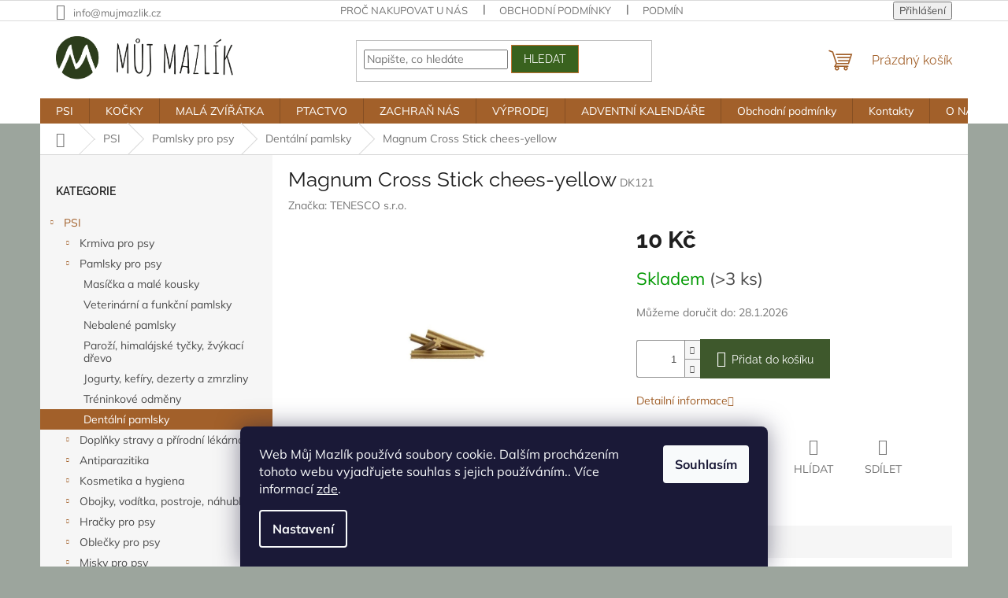

--- FILE ---
content_type: text/html; charset=utf-8
request_url: https://www.mujmazlik.cz/magnum-cross-stick-chees-yellow/
body_size: 30479
content:
<!doctype html><html lang="cs" dir="ltr" class="header-background-light external-fonts-loaded"><head><meta charset="utf-8" /><meta name="viewport" content="width=device-width,initial-scale=1" /><title>Magnum Cross Stick chees-yellow - Můj Mazlík</title><link rel="preconnect" href="https://cdn.myshoptet.com" /><link rel="dns-prefetch" href="https://cdn.myshoptet.com" /><link rel="preload" href="https://cdn.myshoptet.com/prj/dist/master/cms/libs/jquery/jquery-1.11.3.min.js" as="script" /><link href="https://cdn.myshoptet.com/prj/dist/master/cms/templates/frontend_templates/shared/css/font-face/mulish.css" rel="stylesheet"><link href="https://cdn.myshoptet.com/prj/dist/master/cms/templates/frontend_templates/shared/css/font-face/raleway.css" rel="stylesheet"><link href="https://cdn.myshoptet.com/prj/dist/master/shop/dist/font-shoptet-11.css.62c94c7785ff2cea73b2.css" rel="stylesheet"><script>
dataLayer = [];
dataLayer.push({'shoptet' : {
    "pageId": 737,
    "pageType": "productDetail",
    "currency": "CZK",
    "currencyInfo": {
        "decimalSeparator": ",",
        "exchangeRate": 1,
        "priceDecimalPlaces": 2,
        "symbol": "K\u010d",
        "symbolLeft": 0,
        "thousandSeparator": " "
    },
    "language": "cs",
    "projectId": 422679,
    "product": {
        "id": 82452,
        "guid": "1c1b37ee-e91c-11eb-9f91-0cc47a6b4bcc",
        "hasVariants": false,
        "codes": [
            {
                "code": "DK121",
                "quantity": "> 3",
                "stocks": [
                    {
                        "id": 5,
                        "quantity": "> 3"
                    },
                    {
                        "id": "ext",
                        "quantity": "0"
                    }
                ]
            }
        ],
        "code": "DK121",
        "name": "Magnum Cross Stick chees-yellow",
        "appendix": "",
        "weight": 1.0900000000000001,
        "manufacturer": "TENESCO s.r.o.",
        "manufacturerGuid": "1EF5333DB37C6FF0896DDA0BA3DED3EE",
        "currentCategory": "PSI | Pamlsky pro psy | Dent\u00e1ln\u00ed pamlsky",
        "currentCategoryGuid": "20101571-6cac-11eb-a5be-b8ca3a6063f8",
        "defaultCategory": "PSI | Pamlsky pro psy | Dent\u00e1ln\u00ed pamlsky",
        "defaultCategoryGuid": "20101571-6cac-11eb-a5be-b8ca3a6063f8",
        "currency": "CZK",
        "priceWithVat": 10
    },
    "stocks": [
        {
            "id": 5,
            "title": "M\u016fj Mazl\u00edk",
            "isDeliveryPoint": 1,
            "visibleOnEshop": 1
        },
        {
            "id": "ext",
            "title": "Sklad",
            "isDeliveryPoint": 0,
            "visibleOnEshop": 1
        }
    ],
    "cartInfo": {
        "id": null,
        "freeShipping": false,
        "freeShippingFrom": 499,
        "leftToFreeGift": {
            "formattedPrice": "0 K\u010d",
            "priceLeft": 0
        },
        "freeGift": false,
        "leftToFreeShipping": {
            "priceLeft": 499,
            "dependOnRegion": 0,
            "formattedPrice": "499 K\u010d"
        },
        "discountCoupon": [],
        "getNoBillingShippingPrice": {
            "withoutVat": 0,
            "vat": 0,
            "withVat": 0
        },
        "cartItems": [],
        "taxMode": "ORDINARY"
    },
    "cart": [],
    "customer": {
        "priceRatio": 1,
        "priceListId": 1,
        "groupId": null,
        "registered": false,
        "mainAccount": false
    }
}});
dataLayer.push({'cookie_consent' : {
    "marketing": "denied",
    "analytics": "denied"
}});
document.addEventListener('DOMContentLoaded', function() {
    shoptet.consent.onAccept(function(agreements) {
        if (agreements.length == 0) {
            return;
        }
        dataLayer.push({
            'cookie_consent' : {
                'marketing' : (agreements.includes(shoptet.config.cookiesConsentOptPersonalisation)
                    ? 'granted' : 'denied'),
                'analytics': (agreements.includes(shoptet.config.cookiesConsentOptAnalytics)
                    ? 'granted' : 'denied')
            },
            'event': 'cookie_consent'
        });
    });
});
</script>

<!-- Google Tag Manager -->
<script>(function(w,d,s,l,i){w[l]=w[l]||[];w[l].push({'gtm.start':
new Date().getTime(),event:'gtm.js'});var f=d.getElementsByTagName(s)[0],
j=d.createElement(s),dl=l!='dataLayer'?'&l='+l:'';j.async=true;j.src=
'https://www.googletagmanager.com/gtm.js?id='+i+dl;f.parentNode.insertBefore(j,f);
})(window,document,'script','dataLayer','GTM-KTM6LD2B');</script>
<!-- End Google Tag Manager -->

<meta property="og:type" content="website"><meta property="og:site_name" content="mujmazlik.cz"><meta property="og:url" content="https://www.mujmazlik.cz/magnum-cross-stick-chees-yellow/"><meta property="og:title" content="Magnum Cross Stick chees-yellow - Můj Mazlík"><meta name="author" content="Můj Mazlík"><meta name="web_author" content="Shoptet.cz"><meta name="dcterms.rightsHolder" content="www.mujmazlik.cz"><meta name="robots" content="index,follow"><meta property="og:image" content="https://cdn.myshoptet.com/usr/www.mujmazlik.cz/user/shop/big/82452_magnum-cross-stick-chees-yellow.jpg?64be7c25"><meta property="og:description" content="Magnum Cross Stick chees-yellow. "><meta name="description" content="Magnum Cross Stick chees-yellow. "><meta property="product:price:amount" content="10"><meta property="product:price:currency" content="CZK"><style>:root {--color-primary: #a2602a;--color-primary-h: 27;--color-primary-s: 59%;--color-primary-l: 40%;--color-primary-hover: #316d31;--color-primary-hover-h: 120;--color-primary-hover-s: 38%;--color-primary-hover-l: 31%;--color-secondary: #3e582c;--color-secondary-h: 95;--color-secondary-s: 33%;--color-secondary-l: 26%;--color-secondary-hover: #c56a20;--color-secondary-hover-h: 27;--color-secondary-hover-s: 72%;--color-secondary-hover-l: 45%;--color-tertiary: #39621e;--color-tertiary-h: 96;--color-tertiary-s: 53%;--color-tertiary-l: 25%;--color-tertiary-hover: #c1712f;--color-tertiary-hover-h: 27;--color-tertiary-hover-s: 61%;--color-tertiary-hover-l: 47%;--color-header-background: #ffffff;--template-font: "Mulish";--template-headings-font: "Raleway";--header-background-url: url("https://cdn.myshoptet.com/usr/www.mujmazlik.cz/user/header_backgrounds/downloaded_file_(1).png");--cookies-notice-background: #1A1937;--cookies-notice-color: #F8FAFB;--cookies-notice-button-hover: #f5f5f5;--cookies-notice-link-hover: #27263f;--templates-update-management-preview-mode-content: "Náhled aktualizací šablony je aktivní pro váš prohlížeč."}</style>
    
    <link href="https://cdn.myshoptet.com/prj/dist/master/shop/dist/main-11.less.5a24dcbbdabfd189c152.css" rel="stylesheet" />
                <link href="https://cdn.myshoptet.com/prj/dist/master/shop/dist/mobile-header-v1-11.less.1ee105d41b5f713c21aa.css" rel="stylesheet" />
    
    <script>var shoptet = shoptet || {};</script>
    <script src="https://cdn.myshoptet.com/prj/dist/master/shop/dist/main-3g-header.js.05f199e7fd2450312de2.js"></script>
<!-- User include --><!-- service 417(71) html code header -->
<style>
@media screen and (max-width: 767px) {
body.sticky-mobile:not(.paxio-merkur):not(.venus) .dropdown {display: none !important;}
body.sticky-mobile:not(.paxio-merkur):not(.venus) .languagesMenu{right: 98px; position: absolute;}
body.sticky-mobile:not(.paxio-merkur):not(.venus) .languagesMenu .caret{display: none !important;}
body.sticky-mobile:not(.paxio-merkur):not(.venus) .languagesMenu.open .languagesMenu__content {display: block;right: 0;left: auto;}
.template-12 #header .site-name {max-width: 40% !important;}
}
@media screen and (-ms-high-contrast: active), (-ms-high-contrast: none) {
.template-12 #header {position: fixed; width: 100%;}
.template-12 #content-wrapper.content-wrapper{padding-top: 80px;}
}
.sticky-mobile #header-image{display: none;}
@media screen and (max-width: 640px) {
.template-04.sticky-mobile #header-cart{position: fixed;top: 3px;right: 92px;}
.template-04.sticky-mobile #header-cart::before {font-size: 32px;}
.template-04.sticky-mobile #header-cart strong{display: none;}
}
@media screen and (min-width: 641px) {
.dklabGarnet #main-wrapper {overflow: visible !important;}
}
.dklabGarnet.sticky-mobile #logo img {top: 0 !important;}
@media screen and (min-width: 768px){
.top-navigation-bar .site-name {display: none;}
}
/*NOVÁ VERZE MOBILNÍ HLAVIČKY*/
@media screen and (max-width: 767px){
.scrolled-down body:not(.ordering-process):not(.search-window-visible) .top-navigation-bar {transform: none !important;}
.scrolled-down body:not(.ordering-process):not(.search-window-visible) #header .site-name {transform: none !important;}
.scrolled-down body:not(.ordering-process):not(.search-window-visible) #header .cart-count {transform: none !important;}
.scrolled-down #header {transform: none !important;}

body.template-11.mobile-header-version-1:not(.paxio-merkur):not(.venus) .top-navigation-bar .site-name{display: none !important;}
body.template-11.mobile-header-version-1:not(.paxio-merkur):not(.venus) #header .cart-count {top: -39px !important;position: absolute !important;}
.template-11.sticky-mobile.mobile-header-version-1 .responsive-tools > a[data-target="search"] {visibility: visible;}
.template-12.mobile-header-version-1 #header{position: fixed !important;}
.template-09.mobile-header-version-1.sticky-mobile .top-nav .subnav-left {visibility: visible;}
}

/*Disco*/
@media screen and (min-width: 768px){
.template-13:not(.jupiter) #header, .template-14 #header{position: sticky;top: 0;z-index: 8;}
.template-14.search-window-visible #header{z-index: 9999;}
body.navigation-hovered::before {z-index: 7;}
/*
.template-13 .top-navigation-bar{z-index: 10000;}
.template-13 .popup-widget {z-index: 10001;}
*/
.scrolled .template-13 #header, .scrolled .template-14 #header{box-shadow: 0 2px 10px rgba(0,0,0,0.1);}
.search-focused::before{z-index: 8;}
.top-navigation-bar{z-index: 9;position: relative;}
.paxio-merkur.top-navigation-menu-visible #header .search-form .form-control {z-index: 1;}
.paxio-merkur.top-navigation-menu-visible .search-form::before {z-index: 1;}
.scrolled .popup-widget.cart-widget {position: fixed;top: 68px !important;}

/* MERKUR */
.paxio-merkur.sticky-mobile.template-11 #oblibeneBtn{line-height: 70px !important;}
}


/* VENUS */
@media screen and (min-width: 768px){
.venus.sticky-mobile:not(.ordering-process) #header {position: fixed !important;width: 100%;transform: none !important;translate: none !important;box-shadow: 0 2px 10px rgba(0,0,0,0.1);visibility: visible !important;opacity: 1 !important;}
.venus.sticky-mobile:not(.ordering-process) .overall-wrapper{padding-top: 160px;}
.venus.sticky-mobile.type-index:not(.ordering-process) .overall-wrapper{padding-top: 85px;}
.venus.sticky-mobile:not(.ordering-process) #content-wrapper.content-wrapper {padding-top: 0 !important;}
}
@media screen and (max-width: 767px){
.template-14 .top-navigation-bar > .site-name{display: none !important;}
.template-14 #header .header-top .header-top-wrapper .site-name{margin: 0;}
}
/* JUPITER */
@media screen and (max-width: 767px){
.scrolled-down body.jupiter:not(.ordering-process):not(.search-window-visible) #header .site-name {-webkit-transform: translateX(-50%) !important;transform: translateX(-50%) !important;}
}
@media screen and (min-width: 768px){
.jupiter.sticky-header #header::after{display: none;}
.jupiter.sticky-header #header{position: fixed; top: 0; width: 100%;z-index: 99;}
.jupiter.sticky-header.ordering-process #header{position: relative;}
.jupiter.sticky-header .overall-wrapper{padding-top: 182px;}
.jupiter.sticky-header.ordering-process .overall-wrapper{padding-top: 0;}
.jupiter.sticky-header #header .header-top {height: 80px;}
}
</style>
<!-- project html code header -->
<meta name="facebook-domain-verification" content="slta78mqs7i4p1m33f8ww3cid5251r" />
<!-- InteliMail tracking codes -->
<script>(function(w,d,s,l,i){w[l]=w[l]||[];w[l].push({'gtm.start':
new Date().getTime(),event:'gtm.js'});var f=d.getElementsByTagName(s)[0],
j=d.createElement(s),dl=l!='dataLayer'?'&l='+l:'';j.async=true;j.src=
'https://www.googletagmanager.com/gtm.js?id='+i+dl;f.parentNode.insertBefore(j,f);
})(window,document,'script','dataLayer','GTM-KZHQKLHN');</script>
<!-- End InteliMail tracking codes -->
<!-- /User include --><link rel="shortcut icon" href="/favicon.png" type="image/x-icon" /><link rel="canonical" href="https://www.mujmazlik.cz/magnum-cross-stick-chees-yellow/" /><style>/* custom background */@media (min-width: 992px) {body {background-color: #9ca59d ;background-position: top center;background-repeat: no-repeat;background-attachment: scroll;}}</style>    <!-- Global site tag (gtag.js) - Google Analytics -->
    <script async src="https://www.googletagmanager.com/gtag/js?id=G-3ZJHKXF12X"></script>
    <script>
        
        window.dataLayer = window.dataLayer || [];
        function gtag(){dataLayer.push(arguments);}
        

                    console.debug('default consent data');

            gtag('consent', 'default', {"ad_storage":"denied","analytics_storage":"denied","ad_user_data":"denied","ad_personalization":"denied","wait_for_update":500});
            dataLayer.push({
                'event': 'default_consent'
            });
        
        gtag('js', new Date());

        
                gtag('config', 'G-3ZJHKXF12X', {"groups":"GA4","send_page_view":false,"content_group":"productDetail","currency":"CZK","page_language":"cs"});
        
                gtag('config', 'AW-343995937');
        
        
        
        
        
                    gtag('event', 'page_view', {"send_to":"GA4","page_language":"cs","content_group":"productDetail","currency":"CZK"});
        
                gtag('set', 'currency', 'CZK');

        gtag('event', 'view_item', {
            "send_to": "UA",
            "items": [
                {
                    "id": "DK121",
                    "name": "Magnum Cross Stick chees-yellow",
                    "category": "PSI \/ Pamlsky pro psy \/ Dent\u00e1ln\u00ed pamlsky",
                                        "brand": "TENESCO s.r.o.",
                                                            "price": 8.93
                }
            ]
        });
        
        
        
        
        
                    gtag('event', 'view_item', {"send_to":"GA4","page_language":"cs","content_group":"productDetail","value":8.9299999999999997,"currency":"CZK","items":[{"item_id":"DK121","item_name":"Magnum Cross Stick chees-yellow","item_brand":"TENESCO s.r.o.","item_category":"PSI","item_category2":"Pamlsky pro psy","item_category3":"Dent\u00e1ln\u00ed pamlsky","price":8.9299999999999997,"quantity":1,"index":0}]});
        
        
        
        
        
        
        
        document.addEventListener('DOMContentLoaded', function() {
            if (typeof shoptet.tracking !== 'undefined') {
                for (var id in shoptet.tracking.bannersList) {
                    gtag('event', 'view_promotion', {
                        "send_to": "UA",
                        "promotions": [
                            {
                                "id": shoptet.tracking.bannersList[id].id,
                                "name": shoptet.tracking.bannersList[id].name,
                                "position": shoptet.tracking.bannersList[id].position
                            }
                        ]
                    });
                }
            }

            shoptet.consent.onAccept(function(agreements) {
                if (agreements.length !== 0) {
                    console.debug('gtag consent accept');
                    var gtagConsentPayload =  {
                        'ad_storage': agreements.includes(shoptet.config.cookiesConsentOptPersonalisation)
                            ? 'granted' : 'denied',
                        'analytics_storage': agreements.includes(shoptet.config.cookiesConsentOptAnalytics)
                            ? 'granted' : 'denied',
                                                                                                'ad_user_data': agreements.includes(shoptet.config.cookiesConsentOptPersonalisation)
                            ? 'granted' : 'denied',
                        'ad_personalization': agreements.includes(shoptet.config.cookiesConsentOptPersonalisation)
                            ? 'granted' : 'denied',
                        };
                    console.debug('update consent data', gtagConsentPayload);
                    gtag('consent', 'update', gtagConsentPayload);
                    dataLayer.push(
                        { 'event': 'update_consent' }
                    );
                }
            });
        });
    </script>
<script>
    (function(t, r, a, c, k, i, n, g) { t['ROIDataObject'] = k;
    t[k]=t[k]||function(){ (t[k].q=t[k].q||[]).push(arguments) },t[k].c=i;n=r.createElement(a),
    g=r.getElementsByTagName(a)[0];n.async=1;n.src=c;g.parentNode.insertBefore(n,g)
    })(window, document, 'script', '//www.heureka.cz/ocm/sdk.js?source=shoptet&version=2&page=product_detail', 'heureka', 'cz');

    heureka('set_user_consent', 0);
</script>
</head><body class="desktop id-737 in-dentalni-pamlsky template-11 type-product type-detail multiple-columns-body columns-mobile-2 columns-3 ums_forms_redesign--off ums_a11y_category_page--on ums_discussion_rating_forms--off ums_flags_display_unification--on ums_a11y_login--on mobile-header-version-1"><noscript>
    <style>
        #header {
            padding-top: 0;
            position: relative !important;
            top: 0;
        }
        .header-navigation {
            position: relative !important;
        }
        .overall-wrapper {
            margin: 0 !important;
        }
        body:not(.ready) {
            visibility: visible !important;
        }
    </style>
    <div class="no-javascript">
        <div class="no-javascript__title">Musíte změnit nastavení vašeho prohlížeče</div>
        <div class="no-javascript__text">Podívejte se na: <a href="https://www.google.com/support/bin/answer.py?answer=23852">Jak povolit JavaScript ve vašem prohlížeči</a>.</div>
        <div class="no-javascript__text">Pokud používáte software na blokování reklam, může být nutné povolit JavaScript z této stránky.</div>
        <div class="no-javascript__text">Děkujeme.</div>
    </div>
</noscript>

        <div id="fb-root"></div>
        <script>
            window.fbAsyncInit = function() {
                FB.init({
                    autoLogAppEvents : true,
                    xfbml            : true,
                    version          : 'v24.0'
                });
            };
        </script>
        <script async defer crossorigin="anonymous" src="https://connect.facebook.net/cs_CZ/sdk.js#xfbml=1&version=v24.0"></script>
<!-- Google Tag Manager (noscript) -->
<noscript><iframe src="https://www.googletagmanager.com/ns.html?id=GTM-KTM6LD2B"
height="0" width="0" style="display:none;visibility:hidden"></iframe></noscript>
<!-- End Google Tag Manager (noscript) -->

    <div class="siteCookies siteCookies--bottom siteCookies--dark js-siteCookies" role="dialog" data-testid="cookiesPopup" data-nosnippet>
        <div class="siteCookies__form">
            <div class="siteCookies__content">
                <div class="siteCookies__text">
                    Web Můj Mazlík používá soubory cookie. Dalším procházením tohoto webu vyjadřujete souhlas s jejich používáním.. Více informací <a href="http://www.mujmazlik.cz/podminky-ochrany-osobnich-udaju/" target="\" _blank="">zde</a>.
                </div>
                <p class="siteCookies__links">
                    <button class="siteCookies__link js-cookies-settings" aria-label="Nastavení cookies" data-testid="cookiesSettings">Nastavení</button>
                </p>
            </div>
            <div class="siteCookies__buttonWrap">
                                <button class="siteCookies__button js-cookiesConsentSubmit" value="all" aria-label="Přijmout cookies" data-testid="buttonCookiesAccept">Souhlasím</button>
            </div>
        </div>
        <script>
            document.addEventListener("DOMContentLoaded", () => {
                const siteCookies = document.querySelector('.js-siteCookies');
                document.addEventListener("scroll", shoptet.common.throttle(() => {
                    const st = document.documentElement.scrollTop;
                    if (st > 1) {
                        siteCookies.classList.add('siteCookies--scrolled');
                    } else {
                        siteCookies.classList.remove('siteCookies--scrolled');
                    }
                }, 100));
            });
        </script>
    </div>
<a href="#content" class="skip-link sr-only">Přejít na obsah</a><div class="overall-wrapper"><div class="user-action"><div class="container">
    <div class="user-action-in">
                    <div id="login" class="user-action-login popup-widget login-widget" role="dialog" aria-labelledby="loginHeading">
        <div class="popup-widget-inner">
                            <h2 id="loginHeading">Přihlášení k vašemu účtu</h2><div id="customerLogin"><form action="/action/Customer/Login/" method="post" id="formLoginIncluded" class="csrf-enabled formLogin" data-testid="formLogin"><input type="hidden" name="referer" value="" /><div class="form-group"><div class="input-wrapper email js-validated-element-wrapper no-label"><input type="email" name="email" class="form-control" autofocus placeholder="E-mailová adresa (např. jan@novak.cz)" data-testid="inputEmail" autocomplete="email" required /></div></div><div class="form-group"><div class="input-wrapper password js-validated-element-wrapper no-label"><input type="password" name="password" class="form-control" placeholder="Heslo" data-testid="inputPassword" autocomplete="current-password" required /><span class="no-display">Nemůžete vyplnit toto pole</span><input type="text" name="surname" value="" class="no-display" /></div></div><div class="form-group"><div class="login-wrapper"><button type="submit" class="btn btn-secondary btn-text btn-login" data-testid="buttonSubmit">Přihlásit se</button><div class="password-helper"><a href="/registrace/" data-testid="signup" rel="nofollow">Nová registrace</a><a href="/klient/zapomenute-heslo/" rel="nofollow">Zapomenuté heslo</a></div></div></div></form>
</div>                    </div>
    </div>

                            <div id="cart-widget" class="user-action-cart popup-widget cart-widget loader-wrapper" data-testid="popupCartWidget" role="dialog" aria-hidden="true">
    <div class="popup-widget-inner cart-widget-inner place-cart-here">
        <div class="loader-overlay">
            <div class="loader"></div>
        </div>
    </div>

    <div class="cart-widget-button">
        <a href="/kosik/" class="btn btn-conversion" id="continue-order-button" rel="nofollow" data-testid="buttonNextStep">Pokračovat do košíku</a>
    </div>
</div>
            </div>
</div>
</div><div class="top-navigation-bar" data-testid="topNavigationBar">

    <div class="container">

        <div class="top-navigation-contacts">
            <strong>Zákaznická podpora:</strong><a href="mailto:info@mujmazlik.cz" class="project-email" data-testid="contactboxEmail"><span>info@mujmazlik.cz</span></a>        </div>

                            <div class="top-navigation-menu">
                <div class="top-navigation-menu-trigger"></div>
                <ul class="top-navigation-bar-menu">
                                            <li class="top-navigation-menu-item-27">
                            <a href="/proc-nakupovat/">Proč nakupovat u nás</a>
                        </li>
                                            <li class="top-navigation-menu-item-39">
                            <a href="/obchodni-podminky/">Obchodní podmínky</a>
                        </li>
                                            <li class="top-navigation-menu-item-691">
                            <a href="/podminky-ochrany-osobnich-udaju/">Podmínky ochrany osobních údajů </a>
                        </li>
                                            <li class="top-navigation-menu-item-2662">
                            <a href="/doprava-a-platba/">Doprava a platba</a>
                        </li>
                                    </ul>
                <ul class="top-navigation-bar-menu-helper"></ul>
            </div>
        
        <div class="top-navigation-tools">
            <div class="responsive-tools">
                <a href="#" class="toggle-window" data-target="search" aria-label="Hledat" data-testid="linkSearchIcon"></a>
                                                            <a href="#" class="toggle-window" data-target="login"></a>
                                                    <a href="#" class="toggle-window" data-target="navigation" aria-label="Menu" data-testid="hamburgerMenu"></a>
            </div>
                        <button class="top-nav-button top-nav-button-login toggle-window" type="button" data-target="login" aria-haspopup="dialog" aria-controls="login" aria-expanded="false" data-testid="signin"><span>Přihlášení</span></button>        </div>

    </div>

</div>
<header id="header"><div class="container navigation-wrapper">
    <div class="header-top">
        <div class="site-name-wrapper">
            <div class="site-name"><a href="/" data-testid="linkWebsiteLogo"><img src="https://cdn.myshoptet.com/usr/www.mujmazlik.cz/user/logos/5a673c4a-bc4a-4af4-956f-419b70912aee.jpg" alt="Můj Mazlík" fetchpriority="low" /></a></div>        </div>
        <div class="search" itemscope itemtype="https://schema.org/WebSite">
            <meta itemprop="headline" content="Dentální pamlsky"/><meta itemprop="url" content="https://www.mujmazlik.cz"/><meta itemprop="text" content="Magnum Cross Stick chees-yellow. "/>            <form action="/action/ProductSearch/prepareString/" method="post"
    id="formSearchForm" class="search-form compact-form js-search-main"
    itemprop="potentialAction" itemscope itemtype="https://schema.org/SearchAction" data-testid="searchForm">
    <fieldset>
        <meta itemprop="target"
            content="https://www.mujmazlik.cz/vyhledavani/?string={string}"/>
        <input type="hidden" name="language" value="cs"/>
        
            
<input
    type="search"
    name="string"
        class="query-input form-control search-input js-search-input"
    placeholder="Napište, co hledáte"
    autocomplete="off"
    required
    itemprop="query-input"
    aria-label="Vyhledávání"
    data-testid="searchInput"
>
            <button type="submit" class="btn btn-default" data-testid="searchBtn">Hledat</button>
        
    </fieldset>
</form>
        </div>
        <div class="navigation-buttons">
                
    <a href="/kosik/" class="btn btn-icon toggle-window cart-count" data-target="cart" data-hover="true" data-redirect="true" data-testid="headerCart" rel="nofollow" aria-haspopup="dialog" aria-expanded="false" aria-controls="cart-widget">
        
                <span class="sr-only">Nákupní košík</span>
        
            <span class="cart-price visible-lg-inline-block" data-testid="headerCartPrice">
                                    Prázdný košík                            </span>
        
    
            </a>
        </div>
    </div>
    <nav id="navigation" aria-label="Hlavní menu" data-collapsible="true"><div class="navigation-in menu"><ul class="menu-level-1" role="menubar" data-testid="headerMenuItems"><li class="menu-item-707 ext" role="none"><a href="/psi/" data-testid="headerMenuItem" role="menuitem" aria-haspopup="true" aria-expanded="false"><b>PSI</b><span class="submenu-arrow"></span></a><ul class="menu-level-2" aria-label="PSI" tabindex="-1" role="menu"><li class="menu-item-725 has-third-level" role="none"><a href="/krmiva-pro-psy/" class="menu-image" data-testid="headerMenuItem" tabindex="-1" aria-hidden="true"><img src="data:image/svg+xml,%3Csvg%20width%3D%22140%22%20height%3D%22100%22%20xmlns%3D%22http%3A%2F%2Fwww.w3.org%2F2000%2Fsvg%22%3E%3C%2Fsvg%3E" alt="" aria-hidden="true" width="140" height="100"  data-src="https://cdn.myshoptet.com/usr/www.mujmazlik.cz/user/categories/thumb/01.png" fetchpriority="low" /></a><div><a href="/krmiva-pro-psy/" data-testid="headerMenuItem" role="menuitem"><span>Krmiva pro psy</span></a>
                                                    <ul class="menu-level-3" role="menu">
                                                                    <li class="menu-item-722" role="none">
                                        <a href="/granule-pro-psy/" data-testid="headerMenuItem" role="menuitem">
                                            Granule pro psy</a>,                                    </li>
                                                                    <li class="menu-item-716" role="none">
                                        <a href="/konzervy-pro-psy/" data-testid="headerMenuItem" role="menuitem">
                                            Konzervy pro psy</a>,                                    </li>
                                                                    <li class="menu-item-719" role="none">
                                        <a href="/barf/" data-testid="headerMenuItem" role="menuitem">
                                            B.A.R.F.</a>                                    </li>
                                                            </ul>
                        </div></li><li class="menu-item-728 has-third-level" role="none"><a href="/pamsky-pro-psy/" class="menu-image" data-testid="headerMenuItem" tabindex="-1" aria-hidden="true"><img src="data:image/svg+xml,%3Csvg%20width%3D%22140%22%20height%3D%22100%22%20xmlns%3D%22http%3A%2F%2Fwww.w3.org%2F2000%2Fsvg%22%3E%3C%2Fsvg%3E" alt="" aria-hidden="true" width="140" height="100"  data-src="https://cdn.myshoptet.com/usr/www.mujmazlik.cz/user/categories/thumb/04.png" fetchpriority="low" /></a><div><a href="/pamsky-pro-psy/" data-testid="headerMenuItem" role="menuitem"><span>Pamlsky pro psy</span></a>
                                                    <ul class="menu-level-3" role="menu">
                                                                    <li class="menu-item-2572" role="none">
                                        <a href="/masicka-a-male-kousky/" data-testid="headerMenuItem" role="menuitem">
                                            Masíčka a malé kousky</a>,                                    </li>
                                                                    <li class="menu-item-2575" role="none">
                                        <a href="/veterinarni-a-funkcni-pamlsky/" data-testid="headerMenuItem" role="menuitem">
                                            Veterinární a funkční pamlsky</a>,                                    </li>
                                                                    <li class="menu-item-2584" role="none">
                                        <a href="/nebalene-pamlsky/" data-testid="headerMenuItem" role="menuitem">
                                            Nebalené pamlsky</a>,                                    </li>
                                                                    <li class="menu-item-2587" role="none">
                                        <a href="/parozi--himalajske-tycky--zvykaci-drevo/" data-testid="headerMenuItem" role="menuitem">
                                            Paroží, himalájské tyčky, žvýkací dřevo</a>,                                    </li>
                                                                    <li class="menu-item-2659" role="none">
                                        <a href="/jogurty--kefiry--dezerty-a-zmrzliny/" data-testid="headerMenuItem" role="menuitem">
                                            Jogurty, kefíry, dezerty a zmrzliny</a>,                                    </li>
                                                                    <li class="menu-item-731" role="none">
                                        <a href="/treninkove-odmeny/" data-testid="headerMenuItem" role="menuitem">
                                            Tréninkové odměny</a>,                                    </li>
                                                                    <li class="menu-item-737" role="none">
                                        <a href="/dentalni-pamlsky/" class="active" data-testid="headerMenuItem" role="menuitem">
                                            Dentální pamlsky</a>                                    </li>
                                                            </ul>
                        </div></li><li class="menu-item-2538 has-third-level" role="none"><a href="/leciva-a-vitaminy-pro-psy-2/" class="menu-image" data-testid="headerMenuItem" tabindex="-1" aria-hidden="true"><img src="data:image/svg+xml,%3Csvg%20width%3D%22140%22%20height%3D%22100%22%20xmlns%3D%22http%3A%2F%2Fwww.w3.org%2F2000%2Fsvg%22%3E%3C%2Fsvg%3E" alt="" aria-hidden="true" width="140" height="100"  data-src="https://cdn.myshoptet.com/usr/www.mujmazlik.cz/user/categories/thumb/ikonka_(46).png" fetchpriority="low" /></a><div><a href="/leciva-a-vitaminy-pro-psy-2/" data-testid="headerMenuItem" role="menuitem"><span>Doplňky stravy a přírodní lékárna</span></a>
                                                    <ul class="menu-level-3" role="menu">
                                                                    <li class="menu-item-2541" role="none">
                                        <a href="/doplnky-stravy-2/" data-testid="headerMenuItem" role="menuitem">
                                            Doplňky stravy</a>,                                    </li>
                                                                    <li class="menu-item-2547" role="none">
                                        <a href="/prirodni-lekarna-2/" data-testid="headerMenuItem" role="menuitem">
                                            Přírodní lékárna</a>                                    </li>
                                                            </ul>
                        </div></li><li class="menu-item-740 has-third-level" role="none"><a href="/antiparazitika/" class="menu-image" data-testid="headerMenuItem" tabindex="-1" aria-hidden="true"><img src="data:image/svg+xml,%3Csvg%20width%3D%22140%22%20height%3D%22100%22%20xmlns%3D%22http%3A%2F%2Fwww.w3.org%2F2000%2Fsvg%22%3E%3C%2Fsvg%3E" alt="" aria-hidden="true" width="140" height="100"  data-src="https://cdn.myshoptet.com/usr/www.mujmazlik.cz/user/categories/thumb/16.png" fetchpriority="low" /></a><div><a href="/antiparazitika/" data-testid="headerMenuItem" role="menuitem"><span>Antiparazitika</span></a>
                                                    <ul class="menu-level-3" role="menu">
                                                                    <li class="menu-item-743" role="none">
                                        <a href="/antiparaziticke-obojky/" data-testid="headerMenuItem" role="menuitem">
                                            Antiparazitické obojky</a>,                                    </li>
                                                                    <li class="menu-item-746" role="none">
                                        <a href="/pipety-a-spot-on/" data-testid="headerMenuItem" role="menuitem">
                                            Pipety a spot-on</a>,                                    </li>
                                                                    <li class="menu-item-749" role="none">
                                        <a href="/spreje/" data-testid="headerMenuItem" role="menuitem">
                                            Spreje</a>                                    </li>
                                                            </ul>
                        </div></li><li class="menu-item-803 has-third-level" role="none"><a href="/kosmetika-a-hygiena/" class="menu-image" data-testid="headerMenuItem" tabindex="-1" aria-hidden="true"><img src="data:image/svg+xml,%3Csvg%20width%3D%22140%22%20height%3D%22100%22%20xmlns%3D%22http%3A%2F%2Fwww.w3.org%2F2000%2Fsvg%22%3E%3C%2Fsvg%3E" alt="" aria-hidden="true" width="140" height="100"  data-src="https://cdn.myshoptet.com/usr/www.mujmazlik.cz/user/categories/thumb/18.png" fetchpriority="low" /></a><div><a href="/kosmetika-a-hygiena/" data-testid="headerMenuItem" role="menuitem"><span>Kosmetika a hygiena</span></a>
                                                    <ul class="menu-level-3" role="menu">
                                                                    <li class="menu-item-2504" role="none">
                                        <a href="/parfemy-pro-psy-2/" data-testid="headerMenuItem" role="menuitem">
                                            Parfémy pro psy</a>,                                    </li>
                                                                    <li class="menu-item-1848" role="none">
                                        <a href="/pece-o-srst/" data-testid="headerMenuItem" role="menuitem">
                                            Péče o srst</a>,                                    </li>
                                                                    <li class="menu-item-1851" role="none">
                                        <a href="/pece-o-zuby/" data-testid="headerMenuItem" role="menuitem">
                                            Péče o zuby</a>,                                    </li>
                                                                    <li class="menu-item-1854" role="none">
                                        <a href="/pece-o-oci-a-usi/" data-testid="headerMenuItem" role="menuitem">
                                            Péče o oči a uši</a>,                                    </li>
                                                                    <li class="menu-item-1857" role="none">
                                        <a href="/pece-o-tlapky/" data-testid="headerMenuItem" role="menuitem">
                                            Péče o tlapky</a>,                                    </li>
                                                                    <li class="menu-item-1860" role="none">
                                        <a href="/hygienicke-a-cistici-potreby/" data-testid="headerMenuItem" role="menuitem">
                                            Hygienické a čistící potřeby</a>                                    </li>
                                                            </ul>
                        </div></li><li class="menu-item-782 has-third-level" role="none"><a href="/obojky--voditka-a-postroje/" class="menu-image" data-testid="headerMenuItem" tabindex="-1" aria-hidden="true"><img src="data:image/svg+xml,%3Csvg%20width%3D%22140%22%20height%3D%22100%22%20xmlns%3D%22http%3A%2F%2Fwww.w3.org%2F2000%2Fsvg%22%3E%3C%2Fsvg%3E" alt="" aria-hidden="true" width="140" height="100"  data-src="https://cdn.myshoptet.com/usr/www.mujmazlik.cz/user/categories/thumb/14.png" fetchpriority="low" /></a><div><a href="/obojky--voditka-a-postroje/" data-testid="headerMenuItem" role="menuitem"><span>Obojky, vodítka, postroje, náhubky</span></a>
                                                    <ul class="menu-level-3" role="menu">
                                                                    <li class="menu-item-785" role="none">
                                        <a href="/obojky-pro-psy/" data-testid="headerMenuItem" role="menuitem">
                                            Obojky pro psy</a>,                                    </li>
                                                                    <li class="menu-item-788" role="none">
                                        <a href="/voditka-pro-psy/" data-testid="headerMenuItem" role="menuitem">
                                            Vodítka pro psy</a>,                                    </li>
                                                                    <li class="menu-item-791" role="none">
                                        <a href="/postroje-pro-psy/" data-testid="headerMenuItem" role="menuitem">
                                            Postroje pro psy</a>,                                    </li>
                                                                    <li class="menu-item-914" role="none">
                                        <a href="/samonavijeci-voditka/" data-testid="headerMenuItem" role="menuitem">
                                            Samonavíjecí vodítka</a>,                                    </li>
                                                                    <li class="menu-item-794" role="none">
                                        <a href="/nahubky/" data-testid="headerMenuItem" role="menuitem">
                                            Náhubky</a>                                    </li>
                                                            </ul>
                        </div></li><li class="menu-item-752 has-third-level" role="none"><a href="/hracky-pro-psy/" class="menu-image" data-testid="headerMenuItem" tabindex="-1" aria-hidden="true"><img src="data:image/svg+xml,%3Csvg%20width%3D%22140%22%20height%3D%22100%22%20xmlns%3D%22http%3A%2F%2Fwww.w3.org%2F2000%2Fsvg%22%3E%3C%2Fsvg%3E" alt="" aria-hidden="true" width="140" height="100"  data-src="https://cdn.myshoptet.com/usr/www.mujmazlik.cz/user/categories/thumb/52.png" fetchpriority="low" /></a><div><a href="/hracky-pro-psy/" data-testid="headerMenuItem" role="menuitem"><span>Hračky pro psy</span></a>
                                                    <ul class="menu-level-3" role="menu">
                                                                    <li class="menu-item-755" role="none">
                                        <a href="/hazeci-hracky/" data-testid="headerMenuItem" role="menuitem">
                                            Házecí hračky</a>,                                    </li>
                                                                    <li class="menu-item-758" role="none">
                                        <a href="/iq-hracky/" data-testid="headerMenuItem" role="menuitem">
                                            IQ hračky</a>,                                    </li>
                                                                    <li class="menu-item-761" role="none">
                                        <a href="/hazeci-hracky-2/" data-testid="headerMenuItem" role="menuitem">
                                            Plyšáci a mazlíci</a>,                                    </li>
                                                                    <li class="menu-item-764" role="none">
                                        <a href="/tahaci-hracky/" data-testid="headerMenuItem" role="menuitem">
                                            Tahací hračky</a>,                                    </li>
                                                                    <li class="menu-item-1741" role="none">
                                        <a href="/odolne-hracky/" data-testid="headerMenuItem" role="menuitem">
                                            Odolné hračky</a>,                                    </li>
                                                                    <li class="menu-item-1756" role="none">
                                        <a href="/dentalni-hracky/" data-testid="headerMenuItem" role="menuitem">
                                            Dentální hračky</a>                                    </li>
                                                            </ul>
                        </div></li><li class="menu-item-773 has-third-level" role="none"><a href="/oblecky-pro-psy/" class="menu-image" data-testid="headerMenuItem" tabindex="-1" aria-hidden="true"><img src="data:image/svg+xml,%3Csvg%20width%3D%22140%22%20height%3D%22100%22%20xmlns%3D%22http%3A%2F%2Fwww.w3.org%2F2000%2Fsvg%22%3E%3C%2Fsvg%3E" alt="" aria-hidden="true" width="140" height="100"  data-src="https://cdn.myshoptet.com/usr/www.mujmazlik.cz/user/categories/thumb/69.png" fetchpriority="low" /></a><div><a href="/oblecky-pro-psy/" data-testid="headerMenuItem" role="menuitem"><span>Oblečky pro psy</span></a>
                                                    <ul class="menu-level-3" role="menu">
                                                                    <li class="menu-item-1794" role="none">
                                        <a href="/nepromokave-oblecky/" data-testid="headerMenuItem" role="menuitem">
                                            Nepromokavé oblečky a pláštěnky</a>,                                    </li>
                                                                    <li class="menu-item-2367" role="none">
                                        <a href="/oblecky-hurtta/" data-testid="headerMenuItem" role="menuitem">
                                            Oblečky Hurtta</a>,                                    </li>
                                                                    <li class="menu-item-1797" role="none">
                                        <a href="/svetry-a-latkove-oblecky/" data-testid="headerMenuItem" role="menuitem">
                                            Svetry a mikiny</a>,                                    </li>
                                                                    <li class="menu-item-1803" role="none">
                                        <a href="/vesty-a-bundy/" data-testid="headerMenuItem" role="menuitem">
                                            Zimní bundy a vesty</a>,                                    </li>
                                                                    <li class="menu-item-2650" role="none">
                                        <a href="/plovaci-vesty/" data-testid="headerMenuItem" role="menuitem">
                                            Plovací vesty</a>                                    </li>
                                                            </ul>
                        </div></li><li class="menu-item-797 has-third-level" role="none"><a href="/misky-pro-psy/" class="menu-image" data-testid="headerMenuItem" tabindex="-1" aria-hidden="true"><img src="data:image/svg+xml,%3Csvg%20width%3D%22140%22%20height%3D%22100%22%20xmlns%3D%22http%3A%2F%2Fwww.w3.org%2F2000%2Fsvg%22%3E%3C%2Fsvg%3E" alt="" aria-hidden="true" width="140" height="100"  data-src="https://cdn.myshoptet.com/usr/www.mujmazlik.cz/user/categories/thumb/05.png" fetchpriority="low" /></a><div><a href="/misky-pro-psy/" data-testid="headerMenuItem" role="menuitem"><span>Misky pro psy</span></a>
                                                    <ul class="menu-level-3" role="menu">
                                                                    <li class="menu-item-2391" role="none">
                                        <a href="/lizaci-podlozky/" data-testid="headerMenuItem" role="menuitem">
                                            Lízací podložky</a>,                                    </li>
                                                                    <li class="menu-item-2516" role="none">
                                        <a href="/misky/" data-testid="headerMenuItem" role="menuitem">
                                            Misky</a>,                                    </li>
                                                                    <li class="menu-item-1830" role="none">
                                        <a href="/protihltaci-misky/" data-testid="headerMenuItem" role="menuitem">
                                            Protihltací misky</a>,                                    </li>
                                                                    <li class="menu-item-1833" role="none">
                                        <a href="/cestovni-misky/" data-testid="headerMenuItem" role="menuitem">
                                            Cestovní misky</a>,                                    </li>
                                                                    <li class="menu-item-1839" role="none">
                                        <a href="/fontany-a-krmitka/" data-testid="headerMenuItem" role="menuitem">
                                            Fontány</a>                                    </li>
                                                            </ul>
                        </div></li><li class="menu-item-770 has-third-level" role="none"><a href="/pelechy-pro-psy/" class="menu-image" data-testid="headerMenuItem" tabindex="-1" aria-hidden="true"><img src="data:image/svg+xml,%3Csvg%20width%3D%22140%22%20height%3D%22100%22%20xmlns%3D%22http%3A%2F%2Fwww.w3.org%2F2000%2Fsvg%22%3E%3C%2Fsvg%3E" alt="" aria-hidden="true" width="140" height="100"  data-src="https://cdn.myshoptet.com/usr/www.mujmazlik.cz/user/categories/thumb/12.png" fetchpriority="low" /></a><div><a href="/pelechy-pro-psy/" data-testid="headerMenuItem" role="menuitem"><span>Pelechy pro psy</span></a>
                                                    <ul class="menu-level-3" role="menu">
                                                                    <li class="menu-item-1812" role="none">
                                        <a href="/bavlnene-a-latkove/" data-testid="headerMenuItem" role="menuitem">
                                            Pelechy</a>,                                    </li>
                                                                    <li class="menu-item-1806" role="none">
                                        <a href="/matrace/" data-testid="headerMenuItem" role="menuitem">
                                            Matrace</a>,                                    </li>
                                                                    <li class="menu-item-2464" role="none">
                                        <a href="/chladici-podlozky/" data-testid="headerMenuItem" role="menuitem">
                                            Chladící podložky</a>                                    </li>
                                                            </ul>
                        </div></li><li class="menu-item-779 has-third-level" role="none"><a href="/cestovani-se-psem/" class="menu-image" data-testid="headerMenuItem" tabindex="-1" aria-hidden="true"><img src="data:image/svg+xml,%3Csvg%20width%3D%22140%22%20height%3D%22100%22%20xmlns%3D%22http%3A%2F%2Fwww.w3.org%2F2000%2Fsvg%22%3E%3C%2Fsvg%3E" alt="" aria-hidden="true" width="140" height="100"  data-src="https://cdn.myshoptet.com/usr/www.mujmazlik.cz/user/categories/thumb/70.png" fetchpriority="low" /></a><div><a href="/cestovani-se-psem/" data-testid="headerMenuItem" role="menuitem"><span>Cestování se psem</span></a>
                                                    <ul class="menu-level-3" role="menu">
                                                                    <li class="menu-item-1815" role="none">
                                        <a href="/vybaveni-do-auta/" data-testid="headerMenuItem" role="menuitem">
                                            Vybavení do auta</a>,                                    </li>
                                                                    <li class="menu-item-1818" role="none">
                                        <a href="/prepravky-a-boxy/" data-testid="headerMenuItem" role="menuitem">
                                            Přepravky a boxy</a>,                                    </li>
                                                                    <li class="menu-item-1821" role="none">
                                        <a href="/tasky-a-batohy/" data-testid="headerMenuItem" role="menuitem">
                                            Tašky a batohy</a>                                    </li>
                                                            </ul>
                        </div></li><li class="menu-item-806 has-third-level" role="none"><a href="/vycvik-pro-psy/" class="menu-image" data-testid="headerMenuItem" tabindex="-1" aria-hidden="true"><img src="data:image/svg+xml,%3Csvg%20width%3D%22140%22%20height%3D%22100%22%20xmlns%3D%22http%3A%2F%2Fwww.w3.org%2F2000%2Fsvg%22%3E%3C%2Fsvg%3E" alt="" aria-hidden="true" width="140" height="100"  data-src="https://cdn.myshoptet.com/usr/www.mujmazlik.cz/user/categories/thumb/71.png" fetchpriority="low" /></a><div><a href="/vycvik-pro-psy/" data-testid="headerMenuItem" role="menuitem"><span>Výcvik pro psy</span></a>
                                                    <ul class="menu-level-3" role="menu">
                                                                    <li class="menu-item-1866" role="none">
                                        <a href="/pistalky-a-klikry/" data-testid="headerMenuItem" role="menuitem">
                                            Píšťalky a klikry</a>,                                    </li>
                                                                    <li class="menu-item-1869" role="none">
                                        <a href="/ostatni-vycvikove-potreby/" data-testid="headerMenuItem" role="menuitem">
                                            Výcvikové potřeby</a>                                    </li>
                                                            </ul>
                        </div></li><li class="menu-item-809" role="none"><a href="/uklid-hovinek/" class="menu-image" data-testid="headerMenuItem" tabindex="-1" aria-hidden="true"><img src="data:image/svg+xml,%3Csvg%20width%3D%22140%22%20height%3D%22100%22%20xmlns%3D%22http%3A%2F%2Fwww.w3.org%2F2000%2Fsvg%22%3E%3C%2Fsvg%3E" alt="" aria-hidden="true" width="140" height="100"  data-src="https://cdn.myshoptet.com/usr/www.mujmazlik.cz/user/categories/thumb/91.png" fetchpriority="low" /></a><div><a href="/uklid-hovinek/" data-testid="headerMenuItem" role="menuitem"><span>Úklid hovínek</span></a>
                        </div></li><li class="menu-item-1929" role="none"><a href="/identifikacni-znamky/" class="menu-image" data-testid="headerMenuItem" tabindex="-1" aria-hidden="true"><img src="data:image/svg+xml,%3Csvg%20width%3D%22140%22%20height%3D%22100%22%20xmlns%3D%22http%3A%2F%2Fwww.w3.org%2F2000%2Fsvg%22%3E%3C%2Fsvg%3E" alt="" aria-hidden="true" width="140" height="100"  data-src="https://cdn.myshoptet.com/usr/www.mujmazlik.cz/user/categories/thumb/untitled_artwork.png" fetchpriority="low" /></a><div><a href="/identifikacni-znamky/" data-testid="headerMenuItem" role="menuitem"><span>Identifikační známky</span></a>
                        </div></li></ul></li>
<li class="menu-item-710 ext" role="none"><a href="/kocky/" data-testid="headerMenuItem" role="menuitem" aria-haspopup="true" aria-expanded="false"><b>KOČKY</b><span class="submenu-arrow"></span></a><ul class="menu-level-2" aria-label="KOČKY" tabindex="-1" role="menu"><li class="menu-item-824 has-third-level" role="none"><a href="/granule-pro-kocky/" class="menu-image" data-testid="headerMenuItem" tabindex="-1" aria-hidden="true"><img src="data:image/svg+xml,%3Csvg%20width%3D%22140%22%20height%3D%22100%22%20xmlns%3D%22http%3A%2F%2Fwww.w3.org%2F2000%2Fsvg%22%3E%3C%2Fsvg%3E" alt="" aria-hidden="true" width="140" height="100"  data-src="https://cdn.myshoptet.com/usr/www.mujmazlik.cz/user/categories/thumb/25.png" fetchpriority="low" /></a><div><a href="/granule-pro-kocky/" data-testid="headerMenuItem" role="menuitem"><span>Granule pro kočky</span></a>
                                                    <ul class="menu-level-3" role="menu">
                                                                    <li class="menu-item-2544" role="none">
                                        <a href="/dieta-2/" data-testid="headerMenuItem" role="menuitem">
                                            Dietní granule pro kočky</a>                                    </li>
                                                            </ul>
                        </div></li><li class="menu-item-2373 has-third-level" role="none"><a href="/pamlsky-pro-kocky/" class="menu-image" data-testid="headerMenuItem" tabindex="-1" aria-hidden="true"><img src="data:image/svg+xml,%3Csvg%20width%3D%22140%22%20height%3D%22100%22%20xmlns%3D%22http%3A%2F%2Fwww.w3.org%2F2000%2Fsvg%22%3E%3C%2Fsvg%3E" alt="" aria-hidden="true" width="140" height="100"  data-src="https://cdn.myshoptet.com/usr/www.mujmazlik.cz/user/categories/thumb/fish_skeleton_clip_art_preview.jpg" fetchpriority="low" /></a><div><a href="/pamlsky-pro-kocky/" data-testid="headerMenuItem" role="menuitem"><span>Pamlsky pro kočky</span></a>
                                                    <ul class="menu-level-3" role="menu">
                                                                    <li class="menu-item-2569" role="none">
                                        <a href="/masicka-a-kousky/" data-testid="headerMenuItem" role="menuitem">
                                            Masíčka a kousky</a>,                                    </li>
                                                                    <li class="menu-item-2578" role="none">
                                        <a href="/pasty-a-kremove-pamlsky/" data-testid="headerMenuItem" role="menuitem">
                                            Pasty a krémové pamlsky</a>,                                    </li>
                                                                    <li class="menu-item-2581" role="none">
                                        <a href="/funkcni-pamlsky/" data-testid="headerMenuItem" role="menuitem">
                                            Funkční pamlsky</a>,                                    </li>
                                                                    <li class="menu-item-2615" role="none">
                                        <a href="/jogurty/" data-testid="headerMenuItem" role="menuitem">
                                            Jogurty</a>                                    </li>
                                                            </ul>
                        </div></li><li class="menu-item-827 has-third-level" role="none"><a href="/konzervy-a-kapsicky/" class="menu-image" data-testid="headerMenuItem" tabindex="-1" aria-hidden="true"><img src="data:image/svg+xml,%3Csvg%20width%3D%22140%22%20height%3D%22100%22%20xmlns%3D%22http%3A%2F%2Fwww.w3.org%2F2000%2Fsvg%22%3E%3C%2Fsvg%3E" alt="" aria-hidden="true" width="140" height="100"  data-src="https://cdn.myshoptet.com/usr/www.mujmazlik.cz/user/categories/thumb/26.png" fetchpriority="low" /></a><div><a href="/konzervy-a-kapsicky/" data-testid="headerMenuItem" role="menuitem"><span>Konzervy a kapsičky</span></a>
                                                    <ul class="menu-level-3" role="menu">
                                                                    <li class="menu-item-2415" role="none">
                                        <a href="/dietni-konzervy/" data-testid="headerMenuItem" role="menuitem">
                                            Dietní konzervy</a>                                    </li>
                                                            </ul>
                        </div></li><li class="menu-item-2550 has-third-level" role="none"><a href="/doplnky-stravy-a-prirodni-lekarna-pro-kocky/" class="menu-image" data-testid="headerMenuItem" tabindex="-1" aria-hidden="true"><img src="data:image/svg+xml,%3Csvg%20width%3D%22140%22%20height%3D%22100%22%20xmlns%3D%22http%3A%2F%2Fwww.w3.org%2F2000%2Fsvg%22%3E%3C%2Fsvg%3E" alt="" aria-hidden="true" width="140" height="100"  data-src="https://cdn.myshoptet.com/usr/www.mujmazlik.cz/user/categories/thumb/ikonka_(49).png" fetchpriority="low" /></a><div><a href="/doplnky-stravy-a-prirodni-lekarna-pro-kocky/" data-testid="headerMenuItem" role="menuitem"><span>Doplňky stravy a přírodní lékárna pro kočky</span></a>
                                                    <ul class="menu-level-3" role="menu">
                                                                    <li class="menu-item-2553" role="none">
                                        <a href="/doplnky-stravy-pro-kocky/" data-testid="headerMenuItem" role="menuitem">
                                            Doplňky stravy pro kočky</a>,                                    </li>
                                                                    <li class="menu-item-2556" role="none">
                                        <a href="/prirodni-lekarna-pro-kocky/" data-testid="headerMenuItem" role="menuitem">
                                            Přírodní lékárna pro kočky</a>                                    </li>
                                                            </ul>
                        </div></li><li class="menu-item-1785 has-third-level" role="none"><a href="/antiparazitika-pro-kocky/" class="menu-image" data-testid="headerMenuItem" tabindex="-1" aria-hidden="true"><img src="data:image/svg+xml,%3Csvg%20width%3D%22140%22%20height%3D%22100%22%20xmlns%3D%22http%3A%2F%2Fwww.w3.org%2F2000%2Fsvg%22%3E%3C%2Fsvg%3E" alt="" aria-hidden="true" width="140" height="100"  data-src="https://cdn.myshoptet.com/usr/www.mujmazlik.cz/user/categories/thumb/antiparazitika_kocky.png" fetchpriority="low" /></a><div><a href="/antiparazitika-pro-kocky/" data-testid="headerMenuItem" role="menuitem"><span>Antiparazitika pro kočky</span></a>
                                                    <ul class="menu-level-3" role="menu">
                                                                    <li class="menu-item-1914" role="none">
                                        <a href="/antiparaziticke-obojky-pro-kocky/" data-testid="headerMenuItem" role="menuitem">
                                            Antiparazitické obojky pro kočky</a>,                                    </li>
                                                                    <li class="menu-item-1917" role="none">
                                        <a href="/pipety-a-spot-on-pro-kocky/" data-testid="headerMenuItem" role="menuitem">
                                            Pipety a Spot On pro kočky</a>,                                    </li>
                                                                    <li class="menu-item-1920" role="none">
                                        <a href="/spreje-pro-kocky/" data-testid="headerMenuItem" role="menuitem">
                                            Spreje pro kočky</a>                                    </li>
                                                            </ul>
                        </div></li><li class="menu-item-848 has-third-level" role="none"><a href="/kosmetika-a-hygiena-2/" class="menu-image" data-testid="headerMenuItem" tabindex="-1" aria-hidden="true"><img src="data:image/svg+xml,%3Csvg%20width%3D%22140%22%20height%3D%22100%22%20xmlns%3D%22http%3A%2F%2Fwww.w3.org%2F2000%2Fsvg%22%3E%3C%2Fsvg%3E" alt="" aria-hidden="true" width="140" height="100"  data-src="https://cdn.myshoptet.com/usr/www.mujmazlik.cz/user/categories/thumb/36.png" fetchpriority="low" /></a><div><a href="/kosmetika-a-hygiena-2/" data-testid="headerMenuItem" role="menuitem"><span>Kosmetika a hygiena</span></a>
                                                    <ul class="menu-level-3" role="menu">
                                                                    <li class="menu-item-2473" role="none">
                                        <a href="/cistici-potreby/" data-testid="headerMenuItem" role="menuitem">
                                            Čistící potřeby</a>,                                    </li>
                                                                    <li class="menu-item-1890" role="none">
                                        <a href="/kosmetika-a-uprava-srsti/" data-testid="headerMenuItem" role="menuitem">
                                            Kosmetika a úprava srsti</a>,                                    </li>
                                                                    <li class="menu-item-1893" role="none">
                                        <a href="/pece-o-oci-usi-zuby-a-drapky/" data-testid="headerMenuItem" role="menuitem">
                                            Péče o oči, uši, zuby a drápky</a>,                                    </li>
                                                                    <li class="menu-item-1896" role="none">
                                        <a href="/odpuzovace-a-odstranovace-pachu/" data-testid="headerMenuItem" role="menuitem">
                                            Odpuzovače a odstraňovače pachu</a>                                    </li>
                                                            </ul>
                        </div></li><li class="menu-item-842 has-third-level" role="none"><a href="/obojky-a-postroje-pro-kocky/" class="menu-image" data-testid="headerMenuItem" tabindex="-1" aria-hidden="true"><img src="data:image/svg+xml,%3Csvg%20width%3D%22140%22%20height%3D%22100%22%20xmlns%3D%22http%3A%2F%2Fwww.w3.org%2F2000%2Fsvg%22%3E%3C%2Fsvg%3E" alt="" aria-hidden="true" width="140" height="100"  data-src="https://cdn.myshoptet.com/usr/www.mujmazlik.cz/user/categories/thumb/34.png" fetchpriority="low" /></a><div><a href="/obojky-a-postroje-pro-kocky/" data-testid="headerMenuItem" role="menuitem"><span>Obojky a postroje pro kočky</span></a>
                                                    <ul class="menu-level-3" role="menu">
                                                                    <li class="menu-item-1899" role="none">
                                        <a href="/obojky-pro-kocky/" data-testid="headerMenuItem" role="menuitem">
                                            Obojky pro kočky</a>,                                    </li>
                                                                    <li class="menu-item-1902" role="none">
                                        <a href="/postroje-pro-kocky/" data-testid="headerMenuItem" role="menuitem">
                                            Postroje pro kočky</a>                                    </li>
                                                            </ul>
                        </div></li><li class="menu-item-2590 has-third-level" role="none"><a href="/misky--fontany--lizaci-podlozky-pro-kocky/" class="menu-image" data-testid="headerMenuItem" tabindex="-1" aria-hidden="true"><img src="data:image/svg+xml,%3Csvg%20width%3D%22140%22%20height%3D%22100%22%20xmlns%3D%22http%3A%2F%2Fwww.w3.org%2F2000%2Fsvg%22%3E%3C%2Fsvg%3E" alt="" aria-hidden="true" width="140" height="100"  data-src="https://cdn.myshoptet.com/usr/www.mujmazlik.cz/user/categories/thumb/ikonka_(3).jpg" fetchpriority="low" /></a><div><a href="/misky--fontany--lizaci-podlozky-pro-kocky/" data-testid="headerMenuItem" role="menuitem"><span>Misky, fontány, lízací podložky pro kočky</span></a>
                                                    <ul class="menu-level-3" role="menu">
                                                                    <li class="menu-item-2593" role="none">
                                        <a href="/fontany-pro-kocky-2/" data-testid="headerMenuItem" role="menuitem">
                                            Fontány pro kočky</a>,                                    </li>
                                                                    <li class="menu-item-2596" role="none">
                                        <a href="/misky-pro-kocky/" data-testid="headerMenuItem" role="menuitem">
                                            Misky pro kočky</a>,                                    </li>
                                                                    <li class="menu-item-2599" role="none">
                                        <a href="/lizaci-podlozky-2/" data-testid="headerMenuItem" role="menuitem">
                                            Lízací podložky</a>                                    </li>
                                                            </ul>
                        </div></li><li class="menu-item-830" role="none"><a href="/podestylky-pro-kocky/" class="menu-image" data-testid="headerMenuItem" tabindex="-1" aria-hidden="true"><img src="data:image/svg+xml,%3Csvg%20width%3D%22140%22%20height%3D%22100%22%20xmlns%3D%22http%3A%2F%2Fwww.w3.org%2F2000%2Fsvg%22%3E%3C%2Fsvg%3E" alt="" aria-hidden="true" width="140" height="100"  data-src="https://cdn.myshoptet.com/usr/www.mujmazlik.cz/user/categories/thumb/27.png" fetchpriority="low" /></a><div><a href="/podestylky-pro-kocky/" data-testid="headerMenuItem" role="menuitem"><span>Podestýlky pro kočky</span></a>
                        </div></li><li class="menu-item-851" role="none"><a href="/toalety-pro-kocky/" class="menu-image" data-testid="headerMenuItem" tabindex="-1" aria-hidden="true"><img src="data:image/svg+xml,%3Csvg%20width%3D%22140%22%20height%3D%22100%22%20xmlns%3D%22http%3A%2F%2Fwww.w3.org%2F2000%2Fsvg%22%3E%3C%2Fsvg%3E" alt="" aria-hidden="true" width="140" height="100"  data-src="https://cdn.myshoptet.com/usr/www.mujmazlik.cz/user/categories/thumb/37.png" fetchpriority="low" /></a><div><a href="/toalety-pro-kocky/" data-testid="headerMenuItem" role="menuitem"><span>Toalety pro kočky</span></a>
                        </div></li><li class="menu-item-833" role="none"><a href="/skrabadla-pro-kocky/" class="menu-image" data-testid="headerMenuItem" tabindex="-1" aria-hidden="true"><img src="data:image/svg+xml,%3Csvg%20width%3D%22140%22%20height%3D%22100%22%20xmlns%3D%22http%3A%2F%2Fwww.w3.org%2F2000%2Fsvg%22%3E%3C%2Fsvg%3E" alt="" aria-hidden="true" width="140" height="100"  data-src="https://cdn.myshoptet.com/usr/www.mujmazlik.cz/user/categories/thumb/31.png" fetchpriority="low" /></a><div><a href="/skrabadla-pro-kocky/" data-testid="headerMenuItem" role="menuitem"><span>Škrabadla pro kočky</span></a>
                        </div></li><li class="menu-item-836" role="none"><a href="/hracky-pro-kocky/" class="menu-image" data-testid="headerMenuItem" tabindex="-1" aria-hidden="true"><img src="data:image/svg+xml,%3Csvg%20width%3D%22140%22%20height%3D%22100%22%20xmlns%3D%22http%3A%2F%2Fwww.w3.org%2F2000%2Fsvg%22%3E%3C%2Fsvg%3E" alt="" aria-hidden="true" width="140" height="100"  data-src="https://cdn.myshoptet.com/usr/www.mujmazlik.cz/user/categories/thumb/32.png" fetchpriority="low" /></a><div><a href="/hracky-pro-kocky/" data-testid="headerMenuItem" role="menuitem"><span>Hračky pro kočky</span></a>
                        </div></li><li class="menu-item-845" role="none"><a href="/pelechy-pro-kocky/" class="menu-image" data-testid="headerMenuItem" tabindex="-1" aria-hidden="true"><img src="data:image/svg+xml,%3Csvg%20width%3D%22140%22%20height%3D%22100%22%20xmlns%3D%22http%3A%2F%2Fwww.w3.org%2F2000%2Fsvg%22%3E%3C%2Fsvg%3E" alt="" aria-hidden="true" width="140" height="100"  data-src="https://cdn.myshoptet.com/usr/www.mujmazlik.cz/user/categories/thumb/35.png" fetchpriority="low" /></a><div><a href="/pelechy-pro-kocky/" data-testid="headerMenuItem" role="menuitem"><span>Pelechy pro kočky</span></a>
                        </div></li></ul></li>
<li class="menu-item-713 ext" role="none"><a href="/mala-zviratka/" data-testid="headerMenuItem" role="menuitem" aria-haspopup="true" aria-expanded="false"><b>MALÁ ZVÍŘÁTKA</b><span class="submenu-arrow"></span></a><ul class="menu-level-2" aria-label="MALÁ ZVÍŘÁTKA" tabindex="-1" role="menu"><li class="menu-item-860 has-third-level" role="none"><a href="/krmivo-a-vitaminy/" class="menu-image" data-testid="headerMenuItem" tabindex="-1" aria-hidden="true"><img src="data:image/svg+xml,%3Csvg%20width%3D%22140%22%20height%3D%22100%22%20xmlns%3D%22http%3A%2F%2Fwww.w3.org%2F2000%2Fsvg%22%3E%3C%2Fsvg%3E" alt="" aria-hidden="true" width="140" height="100"  data-src="https://cdn.myshoptet.com/usr/www.mujmazlik.cz/user/categories/thumb/74.png" fetchpriority="low" /></a><div><a href="/krmivo-a-vitaminy/" data-testid="headerMenuItem" role="menuitem"><span>Krmivo a vitamíny</span></a>
                                                    <ul class="menu-level-3" role="menu">
                                                                    <li class="menu-item-1923" role="none">
                                        <a href="/krmivo-pro-hlodavce/" data-testid="headerMenuItem" role="menuitem">
                                            Krmivo pro hlodavce</a>,                                    </li>
                                                                    <li class="menu-item-1935" role="none">
                                        <a href="/doplnky-stravy-pro-hlodavce/" data-testid="headerMenuItem" role="menuitem">
                                            Doplňky stravy pro hlodavce</a>                                    </li>
                                                            </ul>
                        </div></li><li class="menu-item-863" role="none"><a href="/sena-a-podestylky/" class="menu-image" data-testid="headerMenuItem" tabindex="-1" aria-hidden="true"><img src="data:image/svg+xml,%3Csvg%20width%3D%22140%22%20height%3D%22100%22%20xmlns%3D%22http%3A%2F%2Fwww.w3.org%2F2000%2Fsvg%22%3E%3C%2Fsvg%3E" alt="" aria-hidden="true" width="140" height="100"  data-src="https://cdn.myshoptet.com/usr/www.mujmazlik.cz/user/categories/thumb/sena_podestylky.png" fetchpriority="low" /></a><div><a href="/sena-a-podestylky/" data-testid="headerMenuItem" role="menuitem"><span>Sena a podestýlky</span></a>
                        </div></li><li class="menu-item-866 has-third-level" role="none"><a href="/klece/" class="menu-image" data-testid="headerMenuItem" tabindex="-1" aria-hidden="true"><img src="data:image/svg+xml,%3Csvg%20width%3D%22140%22%20height%3D%22100%22%20xmlns%3D%22http%3A%2F%2Fwww.w3.org%2F2000%2Fsvg%22%3E%3C%2Fsvg%3E" alt="" aria-hidden="true" width="140" height="100"  data-src="https://cdn.myshoptet.com/usr/www.mujmazlik.cz/user/categories/thumb/76.png" fetchpriority="low" /></a><div><a href="/klece/" data-testid="headerMenuItem" role="menuitem"><span>Klece</span></a>
                                                    <ul class="menu-level-3" role="menu">
                                                                    <li class="menu-item-2325" role="none">
                                        <a href="/klec-pro-krecka/" data-testid="headerMenuItem" role="menuitem">
                                            Klec pro křečka</a>,                                    </li>
                                                                    <li class="menu-item-2328" role="none">
                                        <a href="/klec-pro-potkana-a-mys/" data-testid="headerMenuItem" role="menuitem">
                                            Klec pro potkana a myš</a>,                                    </li>
                                                                    <li class="menu-item-2331" role="none">
                                        <a href="/klec-pro-morce/" data-testid="headerMenuItem" role="menuitem">
                                            Klec pro morče</a>,                                    </li>
                                                                    <li class="menu-item-2334" role="none">
                                        <a href="/klec-pro-kralika/" data-testid="headerMenuItem" role="menuitem">
                                            Klec pro králíka</a>                                    </li>
                                                            </ul>
                        </div></li><li class="menu-item-869 has-third-level" role="none"><a href="/vybaveni-kleci/" class="menu-image" data-testid="headerMenuItem" tabindex="-1" aria-hidden="true"><img src="data:image/svg+xml,%3Csvg%20width%3D%22140%22%20height%3D%22100%22%20xmlns%3D%22http%3A%2F%2Fwww.w3.org%2F2000%2Fsvg%22%3E%3C%2Fsvg%3E" alt="" aria-hidden="true" width="140" height="100"  data-src="https://cdn.myshoptet.com/usr/www.mujmazlik.cz/user/categories/thumb/77.png" fetchpriority="low" /></a><div><a href="/vybaveni-kleci/" data-testid="headerMenuItem" role="menuitem"><span>Vybavení klecí</span></a>
                                                    <ul class="menu-level-3" role="menu">
                                                                    <li class="menu-item-1968" role="none">
                                        <a href="/domky-a-pelisky/" data-testid="headerMenuItem" role="menuitem">
                                            Domky a pelíšky</a>,                                    </li>
                                                                    <li class="menu-item-1971" role="none">
                                        <a href="/misky-a-napajecky/" data-testid="headerMenuItem" role="menuitem">
                                            Misky a napáječky</a>,                                    </li>
                                                                    <li class="menu-item-1974" role="none">
                                        <a href="/toalety-a-hygiena/" data-testid="headerMenuItem" role="menuitem">
                                            Toalety a hygiena</a>,                                    </li>
                                                                    <li class="menu-item-1977" role="none">
                                        <a href="/jeslicky-a-krmitka/" data-testid="headerMenuItem" role="menuitem">
                                            Jesličky a krmítka</a>                                    </li>
                                                            </ul>
                        </div></li><li class="menu-item-875" role="none"><a href="/voditka-a-postroje/" class="menu-image" data-testid="headerMenuItem" tabindex="-1" aria-hidden="true"><img src="data:image/svg+xml,%3Csvg%20width%3D%22140%22%20height%3D%22100%22%20xmlns%3D%22http%3A%2F%2Fwww.w3.org%2F2000%2Fsvg%22%3E%3C%2Fsvg%3E" alt="" aria-hidden="true" width="140" height="100"  data-src="https://cdn.myshoptet.com/usr/www.mujmazlik.cz/user/categories/thumb/79.png" fetchpriority="low" /></a><div><a href="/voditka-a-postroje/" data-testid="headerMenuItem" role="menuitem"><span>Vodítka a postroje</span></a>
                        </div></li><li class="menu-item-878" role="none"><a href="/kartace-a-kosmetika/" class="menu-image" data-testid="headerMenuItem" tabindex="-1" aria-hidden="true"><img src="data:image/svg+xml,%3Csvg%20width%3D%22140%22%20height%3D%22100%22%20xmlns%3D%22http%3A%2F%2Fwww.w3.org%2F2000%2Fsvg%22%3E%3C%2Fsvg%3E" alt="" aria-hidden="true" width="140" height="100"  data-src="https://cdn.myshoptet.com/usr/www.mujmazlik.cz/user/categories/thumb/80.png" fetchpriority="low" /></a><div><a href="/kartace-a-kosmetika/" data-testid="headerMenuItem" role="menuitem"><span>Kartáče a kosmetika</span></a>
                        </div></li><li class="menu-item-890" role="none"><a href="/prepravky-a-tasky/" class="menu-image" data-testid="headerMenuItem" tabindex="-1" aria-hidden="true"><img src="data:image/svg+xml,%3Csvg%20width%3D%22140%22%20height%3D%22100%22%20xmlns%3D%22http%3A%2F%2Fwww.w3.org%2F2000%2Fsvg%22%3E%3C%2Fsvg%3E" alt="" aria-hidden="true" width="140" height="100"  data-src="https://cdn.myshoptet.com/usr/www.mujmazlik.cz/user/categories/thumb/82.png" fetchpriority="low" /></a><div><a href="/prepravky-a-tasky/" data-testid="headerMenuItem" role="menuitem"><span>Přepravky a tašky</span></a>
                        </div></li><li class="menu-item-1962" role="none"><a href="/hracky-pro-hlodavce/" class="menu-image" data-testid="headerMenuItem" tabindex="-1" aria-hidden="true"><img src="data:image/svg+xml,%3Csvg%20width%3D%22140%22%20height%3D%22100%22%20xmlns%3D%22http%3A%2F%2Fwww.w3.org%2F2000%2Fsvg%22%3E%3C%2Fsvg%3E" alt="" aria-hidden="true" width="140" height="100"  data-src="https://cdn.myshoptet.com/usr/www.mujmazlik.cz/user/categories/thumb/untitled_artwork_1.png" fetchpriority="low" /></a><div><a href="/hracky-pro-hlodavce/" data-testid="headerMenuItem" role="menuitem"><span>Hračky pro hlodavce</span></a>
                        </div></li></ul></li>
<li class="menu-item-857 ext" role="none"><a href="/ptactvo/" data-testid="headerMenuItem" role="menuitem" aria-haspopup="true" aria-expanded="false"><b>PTACTVO</b><span class="submenu-arrow"></span></a><ul class="menu-level-2" aria-label="PTACTVO" tabindex="-1" role="menu"><li class="menu-item-893 has-third-level" role="none"><a href="/krmiva-pro-ptactvo/" class="menu-image" data-testid="headerMenuItem" tabindex="-1" aria-hidden="true"><img src="data:image/svg+xml,%3Csvg%20width%3D%22140%22%20height%3D%22100%22%20xmlns%3D%22http%3A%2F%2Fwww.w3.org%2F2000%2Fsvg%22%3E%3C%2Fsvg%3E" alt="" aria-hidden="true" width="140" height="100"  data-src="https://cdn.myshoptet.com/usr/www.mujmazlik.cz/user/categories/thumb/83.png" fetchpriority="low" /></a><div><a href="/krmiva-pro-ptactvo/" data-testid="headerMenuItem" role="menuitem"><span>Krmiva pro ptactvo</span></a>
                                                    <ul class="menu-level-3" role="menu">
                                                                    <li class="menu-item-1944" role="none">
                                        <a href="/krmiva-pro-ptactvo-2/" data-testid="headerMenuItem" role="menuitem">
                                            Krmiva pro ptactvo</a>,                                    </li>
                                                                    <li class="menu-item-1947" role="none">
                                        <a href="/vitaminy-a-mineraly/" data-testid="headerMenuItem" role="menuitem">
                                            Vitamíny a minerály</a>,                                    </li>
                                                                    <li class="menu-item-1950" role="none">
                                        <a href="/pochoutky/" data-testid="headerMenuItem" role="menuitem">
                                            Pochoutky</a>                                    </li>
                                                            </ul>
                        </div></li><li class="menu-item-896" role="none"><a href="/krmitka/" class="menu-image" data-testid="headerMenuItem" tabindex="-1" aria-hidden="true"><img src="data:image/svg+xml,%3Csvg%20width%3D%22140%22%20height%3D%22100%22%20xmlns%3D%22http%3A%2F%2Fwww.w3.org%2F2000%2Fsvg%22%3E%3C%2Fsvg%3E" alt="" aria-hidden="true" width="140" height="100"  data-src="https://cdn.myshoptet.com/usr/www.mujmazlik.cz/user/categories/thumb/84.png" fetchpriority="low" /></a><div><a href="/krmitka/" data-testid="headerMenuItem" role="menuitem"><span>Krmítka</span></a>
                        </div></li><li class="menu-item-899" role="none"><a href="/klece--prepravky/" class="menu-image" data-testid="headerMenuItem" tabindex="-1" aria-hidden="true"><img src="data:image/svg+xml,%3Csvg%20width%3D%22140%22%20height%3D%22100%22%20xmlns%3D%22http%3A%2F%2Fwww.w3.org%2F2000%2Fsvg%22%3E%3C%2Fsvg%3E" alt="" aria-hidden="true" width="140" height="100"  data-src="https://cdn.myshoptet.com/usr/www.mujmazlik.cz/user/categories/thumb/85.png" fetchpriority="low" /></a><div><a href="/klece--prepravky/" data-testid="headerMenuItem" role="menuitem"><span>Klece, přepravky</span></a>
                        </div></li><li class="menu-item-902" role="none"><a href="/budky--hnizda--bidylka/" class="menu-image" data-testid="headerMenuItem" tabindex="-1" aria-hidden="true"><img src="data:image/svg+xml,%3Csvg%20width%3D%22140%22%20height%3D%22100%22%20xmlns%3D%22http%3A%2F%2Fwww.w3.org%2F2000%2Fsvg%22%3E%3C%2Fsvg%3E" alt="" aria-hidden="true" width="140" height="100"  data-src="https://cdn.myshoptet.com/usr/www.mujmazlik.cz/user/categories/thumb/86.png" fetchpriority="low" /></a><div><a href="/budky--hnizda--bidylka/" data-testid="headerMenuItem" role="menuitem"><span>Budky, hnízda, bidýlka</span></a>
                        </div></li><li class="menu-item-908" role="none"><a href="/hracky--pisky-a-grity/" class="menu-image" data-testid="headerMenuItem" tabindex="-1" aria-hidden="true"><img src="data:image/svg+xml,%3Csvg%20width%3D%22140%22%20height%3D%22100%22%20xmlns%3D%22http%3A%2F%2Fwww.w3.org%2F2000%2Fsvg%22%3E%3C%2Fsvg%3E" alt="" aria-hidden="true" width="140" height="100"  data-src="https://cdn.myshoptet.com/usr/www.mujmazlik.cz/user/categories/thumb/88.png" fetchpriority="low" /></a><div><a href="/hracky--pisky-a-grity/" data-testid="headerMenuItem" role="menuitem"><span>Hračky pro ptáky</span></a>
                        </div></li><li class="menu-item-905" role="none"><a href="/napajecky--koupelny/" class="menu-image" data-testid="headerMenuItem" tabindex="-1" aria-hidden="true"><img src="data:image/svg+xml,%3Csvg%20width%3D%22140%22%20height%3D%22100%22%20xmlns%3D%22http%3A%2F%2Fwww.w3.org%2F2000%2Fsvg%22%3E%3C%2Fsvg%3E" alt="" aria-hidden="true" width="140" height="100"  data-src="https://cdn.myshoptet.com/usr/www.mujmazlik.cz/user/categories/thumb/87.png" fetchpriority="low" /></a><div><a href="/napajecky--koupelny/" data-testid="headerMenuItem" role="menuitem"><span>Napaječky, koupelny</span></a>
                        </div></li><li class="menu-item-2513" role="none"><a href="/podestylky-2/" class="menu-image" data-testid="headerMenuItem" tabindex="-1" aria-hidden="true"><img src="data:image/svg+xml,%3Csvg%20width%3D%22140%22%20height%3D%22100%22%20xmlns%3D%22http%3A%2F%2Fwww.w3.org%2F2000%2Fsvg%22%3E%3C%2Fsvg%3E" alt="" aria-hidden="true" width="140" height="100"  data-src="https://cdn.myshoptet.com/usr/www.mujmazlik.cz/user/categories/thumb/sena_podestylky-1.png" fetchpriority="low" /></a><div><a href="/podestylky-2/" data-testid="headerMenuItem" role="menuitem"><span>Podestýlky</span></a>
                        </div></li></ul></li>
<li class="menu-item-2520" role="none"><a href="/zachran-nas/" data-testid="headerMenuItem" role="menuitem" aria-expanded="false"><b>ZACHRAŇ NÁS</b></a></li>
<li class="menu-item-2379" role="none"><a href="/vyprodej/" data-testid="headerMenuItem" role="menuitem" aria-expanded="false"><b>VÝPRODEJ</b></a></li>
<li class="menu-item-2671" role="none"><a href="/adventni-kalendare/" data-testid="headerMenuItem" role="menuitem" aria-expanded="false"><b>ADVENTNÍ KALENDÁŘE</b></a></li>
<li class="menu-item-39" role="none"><a href="/obchodni-podminky/" data-testid="headerMenuItem" role="menuitem" aria-expanded="false"><b>Obchodní podmínky</b></a></li>
<li class="menu-item-29" role="none"><a href="/kontakty/" data-testid="headerMenuItem" role="menuitem" aria-expanded="false"><b>Kontakty</b></a></li>
<li class="menu-item-1747" role="none"><a href="/o_nas/" data-testid="headerMenuItem" role="menuitem" aria-expanded="false"><b>O NÁS</b></a></li>
</ul>
    <ul class="navigationActions" role="menu">
                            <li role="none">
                                    <a href="/login/?backTo=%2Fmagnum-cross-stick-chees-yellow%2F" rel="nofollow" data-testid="signin" role="menuitem"><span>Přihlášení</span></a>
                            </li>
                        </ul>
</div><span class="navigation-close"></span></nav><div class="menu-helper" data-testid="hamburgerMenu"><span>Více</span></div>
</div></header><!-- / header -->


                    <div class="container breadcrumbs-wrapper">
            <div class="breadcrumbs navigation-home-icon-wrapper" itemscope itemtype="https://schema.org/BreadcrumbList">
                                                                            <span id="navigation-first" data-basetitle="Můj Mazlík" itemprop="itemListElement" itemscope itemtype="https://schema.org/ListItem">
                <a href="/" itemprop="item" class="navigation-home-icon"><span class="sr-only" itemprop="name">Domů</span></a>
                <span class="navigation-bullet">/</span>
                <meta itemprop="position" content="1" />
            </span>
                                <span id="navigation-1" itemprop="itemListElement" itemscope itemtype="https://schema.org/ListItem">
                <a href="/psi/" itemprop="item" data-testid="breadcrumbsSecondLevel"><span itemprop="name">PSI</span></a>
                <span class="navigation-bullet">/</span>
                <meta itemprop="position" content="2" />
            </span>
                                <span id="navigation-2" itemprop="itemListElement" itemscope itemtype="https://schema.org/ListItem">
                <a href="/pamsky-pro-psy/" itemprop="item" data-testid="breadcrumbsSecondLevel"><span itemprop="name">Pamlsky pro psy</span></a>
                <span class="navigation-bullet">/</span>
                <meta itemprop="position" content="3" />
            </span>
                                <span id="navigation-3" itemprop="itemListElement" itemscope itemtype="https://schema.org/ListItem">
                <a href="/dentalni-pamlsky/" itemprop="item" data-testid="breadcrumbsSecondLevel"><span itemprop="name">Dentální pamlsky</span></a>
                <span class="navigation-bullet">/</span>
                <meta itemprop="position" content="4" />
            </span>
                                            <span id="navigation-4" itemprop="itemListElement" itemscope itemtype="https://schema.org/ListItem" data-testid="breadcrumbsLastLevel">
                <meta itemprop="item" content="https://www.mujmazlik.cz/magnum-cross-stick-chees-yellow/" />
                <meta itemprop="position" content="5" />
                <span itemprop="name" data-title="Magnum Cross Stick chees-yellow">Magnum Cross Stick chees-yellow <span class="appendix"></span></span>
            </span>
            </div>
        </div>
    
<div id="content-wrapper" class="container content-wrapper">
    
    <div class="content-wrapper-in">
                                                <aside class="sidebar sidebar-left"  data-testid="sidebarMenu">
                                                                                                <div class="sidebar-inner">
                                                                                                                                                                        <div class="box box-bg-variant box-categories">    <div class="skip-link__wrapper">
        <span id="categories-start" class="skip-link__target js-skip-link__target sr-only" tabindex="-1">&nbsp;</span>
        <a href="#categories-end" class="skip-link skip-link--start sr-only js-skip-link--start">Přeskočit kategorie</a>
    </div>

<h4>Kategorie</h4>


<div id="categories"><div class="categories cat-01 expandable active expanded" id="cat-707"><div class="topic child-active"><a href="/psi/">PSI<span class="cat-trigger">&nbsp;</span></a></div>

                    <ul class=" active expanded">
                                        <li class="
                                 expandable                                 external">
                <a href="/krmiva-pro-psy/">
                    Krmiva pro psy
                    <span class="cat-trigger">&nbsp;</span>                </a>
                                                            

    
                                                </li>
                                <li class="
                                 expandable                 expanded                ">
                <a href="/pamsky-pro-psy/">
                    Pamlsky pro psy
                    <span class="cat-trigger">&nbsp;</span>                </a>
                                                            

                    <ul class=" active expanded">
                                        <li >
                <a href="/masicka-a-male-kousky/">
                    Masíčka a malé kousky
                                    </a>
                                                                </li>
                                <li >
                <a href="/veterinarni-a-funkcni-pamlsky/">
                    Veterinární a funkční pamlsky
                                    </a>
                                                                </li>
                                <li >
                <a href="/nebalene-pamlsky/">
                    Nebalené pamlsky
                                    </a>
                                                                </li>
                                <li >
                <a href="/parozi--himalajske-tycky--zvykaci-drevo/">
                    Paroží, himalájské tyčky, žvýkací dřevo
                                    </a>
                                                                </li>
                                <li >
                <a href="/jogurty--kefiry--dezerty-a-zmrzliny/">
                    Jogurty, kefíry, dezerty a zmrzliny
                                    </a>
                                                                </li>
                                <li >
                <a href="/treninkove-odmeny/">
                    Tréninkové odměny
                                    </a>
                                                                </li>
                                <li class="
                active                                                 ">
                <a href="/dentalni-pamlsky/">
                    Dentální pamlsky
                                    </a>
                                                                </li>
                </ul>
    
                                                </li>
                                <li class="
                                 expandable                                 external">
                <a href="/leciva-a-vitaminy-pro-psy-2/">
                    Doplňky stravy a přírodní lékárna
                    <span class="cat-trigger">&nbsp;</span>                </a>
                                                            

    
                                                </li>
                                <li class="
                                 expandable                                 external">
                <a href="/antiparazitika/">
                    Antiparazitika
                    <span class="cat-trigger">&nbsp;</span>                </a>
                                                            

    
                                                </li>
                                <li class="
                                 expandable                                 external">
                <a href="/kosmetika-a-hygiena/">
                    Kosmetika a hygiena
                    <span class="cat-trigger">&nbsp;</span>                </a>
                                                            

    
                                                </li>
                                <li class="
                                 expandable                                 external">
                <a href="/obojky--voditka-a-postroje/">
                    Obojky, vodítka, postroje, náhubky
                    <span class="cat-trigger">&nbsp;</span>                </a>
                                                            

    
                                                </li>
                                <li class="
                                 expandable                                 external">
                <a href="/hracky-pro-psy/">
                    Hračky pro psy
                    <span class="cat-trigger">&nbsp;</span>                </a>
                                                            

    
                                                </li>
                                <li class="
                                 expandable                                 external">
                <a href="/oblecky-pro-psy/">
                    Oblečky pro psy
                    <span class="cat-trigger">&nbsp;</span>                </a>
                                                            

    
                                                </li>
                                <li class="
                                 expandable                                 external">
                <a href="/misky-pro-psy/">
                    Misky pro psy
                    <span class="cat-trigger">&nbsp;</span>                </a>
                                                            

    
                                                </li>
                                <li class="
                                 expandable                                 external">
                <a href="/pelechy-pro-psy/">
                    Pelechy pro psy
                    <span class="cat-trigger">&nbsp;</span>                </a>
                                                            

    
                                                </li>
                                <li class="
                                 expandable                                 external">
                <a href="/cestovani-se-psem/">
                    Cestování se psem
                    <span class="cat-trigger">&nbsp;</span>                </a>
                                                            

    
                                                </li>
                                <li class="
                                 expandable                                 external">
                <a href="/vycvik-pro-psy/">
                    Výcvik pro psy
                    <span class="cat-trigger">&nbsp;</span>                </a>
                                                            

    
                                                </li>
                                <li >
                <a href="/uklid-hovinek/">
                    Úklid hovínek
                                    </a>
                                                                </li>
                                <li >
                <a href="/identifikacni-znamky/">
                    Identifikační známky
                                    </a>
                                                                </li>
                </ul>
    </div><div class="categories cat-02 expandable expanded" id="cat-710"><div class="topic"><a href="/kocky/">KOČKY<span class="cat-trigger">&nbsp;</span></a></div>

                    <ul class=" expanded">
                                        <li class="
                                 expandable                 expanded                ">
                <a href="/granule-pro-kocky/">
                    Granule pro kočky
                    <span class="cat-trigger">&nbsp;</span>                </a>
                                                            

                    <ul class=" expanded">
                                        <li >
                <a href="/dieta-2/">
                    Dietní granule pro kočky
                                    </a>
                                                                </li>
                </ul>
    
                                                </li>
                                <li class="
                                 expandable                                 external">
                <a href="/pamlsky-pro-kocky/">
                    Pamlsky pro kočky
                    <span class="cat-trigger">&nbsp;</span>                </a>
                                                            

    
                                                </li>
                                <li class="
                                 expandable                 expanded                ">
                <a href="/konzervy-a-kapsicky/">
                    Konzervy a kapsičky
                    <span class="cat-trigger">&nbsp;</span>                </a>
                                                            

                    <ul class=" expanded">
                                        <li >
                <a href="/dietni-konzervy/">
                    Dietní konzervy
                                    </a>
                                                                </li>
                </ul>
    
                                                </li>
                                <li class="
                                 expandable                                 external">
                <a href="/doplnky-stravy-a-prirodni-lekarna-pro-kocky/">
                    Doplňky stravy a přírodní lékárna pro kočky
                    <span class="cat-trigger">&nbsp;</span>                </a>
                                                            

    
                                                </li>
                                <li class="
                                 expandable                                 external">
                <a href="/antiparazitika-pro-kocky/">
                    Antiparazitika pro kočky
                    <span class="cat-trigger">&nbsp;</span>                </a>
                                                            

    
                                                </li>
                                <li class="
                                 expandable                                 external">
                <a href="/kosmetika-a-hygiena-2/">
                    Kosmetika a hygiena
                    <span class="cat-trigger">&nbsp;</span>                </a>
                                                            

    
                                                </li>
                                <li class="
                                 expandable                                 external">
                <a href="/obojky-a-postroje-pro-kocky/">
                    Obojky a postroje pro kočky
                    <span class="cat-trigger">&nbsp;</span>                </a>
                                                            

    
                                                </li>
                                <li class="
                                 expandable                                 external">
                <a href="/misky--fontany--lizaci-podlozky-pro-kocky/">
                    Misky, fontány, lízací podložky pro kočky
                    <span class="cat-trigger">&nbsp;</span>                </a>
                                                            

    
                                                </li>
                                <li >
                <a href="/podestylky-pro-kocky/">
                    Podestýlky pro kočky
                                    </a>
                                                                </li>
                                <li >
                <a href="/toalety-pro-kocky/">
                    Toalety pro kočky
                                    </a>
                                                                </li>
                                <li >
                <a href="/skrabadla-pro-kocky/">
                    Škrabadla pro kočky
                                    </a>
                                                                </li>
                                <li >
                <a href="/hracky-pro-kocky/">
                    Hračky pro kočky
                                    </a>
                                                                </li>
                                <li >
                <a href="/pelechy-pro-kocky/">
                    Pelechy pro kočky
                                    </a>
                                                                </li>
                </ul>
    </div><div class="categories cat-01 expandable external" id="cat-713"><div class="topic"><a href="/mala-zviratka/">MALÁ ZVÍŘÁTKA<span class="cat-trigger">&nbsp;</span></a></div>

    </div><div class="categories cat-02 expandable external" id="cat-857"><div class="topic"><a href="/ptactvo/">PTACTVO<span class="cat-trigger">&nbsp;</span></a></div>

    </div><div class="categories cat-01 expanded" id="cat-2520"><div class="topic"><a href="/zachran-nas/">ZACHRAŇ NÁS<span class="cat-trigger">&nbsp;</span></a></div></div><div class="categories cat-02 expanded" id="cat-2379"><div class="topic"><a href="/vyprodej/">VÝPRODEJ<span class="cat-trigger">&nbsp;</span></a></div></div><div class="categories cat-01 expanded" id="cat-2671"><div class="topic"><a href="/adventni-kalendare/">ADVENTNÍ KALENDÁŘE<span class="cat-trigger">&nbsp;</span></a></div></div></div>

    <div class="skip-link__wrapper">
        <a href="#categories-start" class="skip-link skip-link--end sr-only js-skip-link--end" tabindex="-1" hidden>Přeskočit kategorie</a>
        <span id="categories-end" class="skip-link__target js-skip-link__target sr-only" tabindex="-1">&nbsp;</span>
    </div>
</div>
                                                                                                            <div class="box box-bg-default box-sm box-topProducts">        <div class="top-products-wrapper js-top10" >
        <h4><span>Top 5 produktů</span></h4>
        <ol class="top-products">
                            <li class="display-image">
                                            <a href="/polstarek-s-kozlikem-pro-kocky---japanese/" class="top-products-image">
                            <img src="data:image/svg+xml,%3Csvg%20width%3D%22100%22%20height%3D%22100%22%20xmlns%3D%22http%3A%2F%2Fwww.w3.org%2F2000%2Fsvg%22%3E%3C%2Fsvg%3E" alt="Polštářek s kozlíkem pro kočky – Japanese" width="100" height="100"  data-src="https://cdn.myshoptet.com/usr/www.mujmazlik.cz/user/shop/related/103870_polstarek-s-kozlikem-pro-kocky---japanese.jpg?6662ca6b" fetchpriority="low" />
                        </a>
                                        <a href="/polstarek-s-kozlikem-pro-kocky---japanese/" class="top-products-content">
                        <span class="top-products-name">  Polštářek s kozlíkem pro kočky – Japanese</span>
                        
                                                        <strong>
                                79 Kč
                                

                            </strong>
                                                    
                    </a>
                </li>
                            <li class="display-image">
                                            <a href="/bohemia-konske-maso-ve-vlastni-stave-800g/" class="top-products-image">
                            <img src="data:image/svg+xml,%3Csvg%20width%3D%22100%22%20height%3D%22100%22%20xmlns%3D%22http%3A%2F%2Fwww.w3.org%2F2000%2Fsvg%22%3E%3C%2Fsvg%3E" alt="horse can square product photo bpf" width="100" height="100"  data-src="https://cdn.myshoptet.com/usr/www.mujmazlik.cz/user/shop/related/83391_horse-can-square-product-photo-bpf.png?687a2ecc" fetchpriority="low" />
                        </a>
                                        <a href="/bohemia-konske-maso-ve-vlastni-stave-800g/" class="top-products-content">
                        <span class="top-products-name">  BOHEMIA Koňské maso ve vlastní šťávě 800g</span>
                        
                                                        <strong>
                                109 Kč
                                

                            </strong>
                                                    
                    </a>
                </li>
                            <li class="display-image">
                                            <a href="/avicentra-special-kralik-1kg/" class="top-products-image">
                            <img src="data:image/svg+xml,%3Csvg%20width%3D%22100%22%20height%3D%22100%22%20xmlns%3D%22http%3A%2F%2Fwww.w3.org%2F2000%2Fsvg%22%3E%3C%2Fsvg%3E" alt="Avicentra Speciál králík 1kg" width="100" height="100"  data-src="https://cdn.myshoptet.com/usr/www.mujmazlik.cz/user/shop/related/70953_avicentra-special-kralik-1kg.jpg?64be7c08" fetchpriority="low" />
                        </a>
                                        <a href="/avicentra-special-kralik-1kg/" class="top-products-content">
                        <span class="top-products-name">  Avicentra Speciál králík 1kg</span>
                        
                                                        <strong>
                                59 Kč
                                

                            </strong>
                                                    
                    </a>
                </li>
                            <li class="display-image">
                                            <a href="/dokas-kureci-rolky-s-naplni-z-hoveziho-a-tunaka/" class="top-products-image">
                            <img src="data:image/svg+xml,%3Csvg%20width%3D%22100%22%20height%3D%22100%22%20xmlns%3D%22http%3A%2F%2Fwww.w3.org%2F2000%2Fsvg%22%3E%3C%2Fsvg%3E" alt="Dokas-Kuřecí rolky s náplní z hovězího a tuňáka" width="100" height="100"  data-src="https://cdn.myshoptet.com/usr/www.mujmazlik.cz/user/shop/related/96768_dokas-kureci-rolky-s-naplni-z-hoveziho-a-tunaka.png?64e36624" fetchpriority="low" />
                        </a>
                                        <a href="/dokas-kureci-rolky-s-naplni-z-hoveziho-a-tunaka/" class="top-products-content">
                        <span class="top-products-name">  Dokas-Kuřecí rolky s náplní z hovězího a tuňáka</span>
                        
                                                        <strong>
                                22 Kč
                                

                            </strong>
                                                    
                    </a>
                </li>
                            <li class="display-image">
                                            <a href="/kulicka-catnipu-v-samolepicim-drzaku--5-cm--bila-zelena/" class="top-products-image">
                            <img src="data:image/svg+xml,%3Csvg%20width%3D%22100%22%20height%3D%22100%22%20xmlns%3D%22http%3A%2F%2Fwww.w3.org%2F2000%2Fsvg%22%3E%3C%2Fsvg%3E" alt="Kulička Catnipu v samolepícím držáku, 5 cm, bílá/zelená" width="100" height="100"  data-src="https://cdn.myshoptet.com/usr/www.mujmazlik.cz/user/shop/related/110287_kulicka-catnipu-v-samolepicim-drzaku--5-cm--bila-zelena.jpg?6869b7c5" fetchpriority="low" />
                        </a>
                                        <a href="/kulicka-catnipu-v-samolepicim-drzaku--5-cm--bila-zelena/" class="top-products-content">
                        <span class="top-products-name">  Kulička Catnipu v samolepícím držáku, 5 cm, bílá/zelená</span>
                        
                                                        <strong>
                                45 Kč
                                

                            </strong>
                                                    
                    </a>
                </li>
                    </ol>
    </div>
</div>
                                                                    </div>
                                                            </aside>
                            <main id="content" class="content narrow">
                            
<div class="p-detail" itemscope itemtype="https://schema.org/Product">

    
    <meta itemprop="name" content="Magnum Cross Stick chees-yellow" />
    <meta itemprop="category" content="Úvodní stránka &gt; PSI &gt; Pamlsky pro psy &gt; Dentální pamlsky &gt; Magnum Cross Stick chees-yellow" />
    <meta itemprop="url" content="https://www.mujmazlik.cz/magnum-cross-stick-chees-yellow/" />
    <meta itemprop="image" content="https://cdn.myshoptet.com/usr/www.mujmazlik.cz/user/shop/big/82452_magnum-cross-stick-chees-yellow.jpg?64be7c25" />
                <span class="js-hidden" itemprop="manufacturer" itemscope itemtype="https://schema.org/Organization">
            <meta itemprop="name" content="TENESCO s.r.o." />
        </span>
        <span class="js-hidden" itemprop="brand" itemscope itemtype="https://schema.org/Brand">
            <meta itemprop="name" content="TENESCO s.r.o." />
        </span>
                            <meta itemprop="gtin13" content="8594013897129" />            
        <div class="p-detail-inner">

        <div class="p-detail-inner-header">
            <h1>
                  Magnum Cross Stick chees-yellow            </h1>

                <span class="p-code">
        <span class="p-code-label">Kód:</span>
                    <span>DK121</span>
            </span>
        </div>

        <form action="/action/Cart/addCartItem/" method="post" id="product-detail-form" class="pr-action csrf-enabled" data-testid="formProduct">

            <meta itemprop="productID" content="82452" /><meta itemprop="identifier" content="1c1b37ee-e91c-11eb-9f91-0cc47a6b4bcc" /><meta itemprop="sku" content="DK121" /><span itemprop="offers" itemscope itemtype="https://schema.org/Offer"><link itemprop="availability" href="https://schema.org/InStock" /><meta itemprop="url" content="https://www.mujmazlik.cz/magnum-cross-stick-chees-yellow/" /><meta itemprop="price" content="10.00" /><meta itemprop="priceCurrency" content="CZK" /><link itemprop="itemCondition" href="https://schema.org/NewCondition" /></span><input type="hidden" name="productId" value="82452" /><input type="hidden" name="priceId" value="107298" /><input type="hidden" name="language" value="cs" />

            <div class="row product-top">

                <div class="col-xs-12">

                    <div class="p-detail-info">
                        
                        
                                                    <div><a href="/znacka/tenesco-s-r-o/" data-testid="productCardBrandName">Značka: <span>TENESCO s.r.o.</span></a></div>
                        
                    </div>

                </div>

                <div class="col-xs-12 col-lg-6 p-image-wrapper">

                    
                    <div class="p-image" style="" data-testid="mainImage">

                        

    


                        

<a href="https://cdn.myshoptet.com/usr/www.mujmazlik.cz/user/shop/big/82452_magnum-cross-stick-chees-yellow.jpg?64be7c25" class="p-main-image cbox"><img src="https://cdn.myshoptet.com/usr/www.mujmazlik.cz/user/shop/big/82452_magnum-cross-stick-chees-yellow.jpg?64be7c25" alt="Magnum Cross Stick chees-yellow" width="1024" height="768"  fetchpriority="high" />
</a>                    </div>

                    
                </div>

                <div class="col-xs-12 col-lg-6 p-info-wrapper">

                    
                    
                        <div class="p-final-price-wrapper">

                                                                                    <strong class="price-final" data-testid="productCardPrice">
            <span class="price-final-holder">
                10 Kč
    

        </span>
    </strong>
                                                            <span class="price-measure">
                    
                        </span>
                            

                        </div>

                    
                    
                                                                                    <div class="availability-value" title="Dostupnost">
                                    

    
    <span class="availability-label" style="color: #009901" data-testid="labelAvailability">
                    Skladem            </span>
        <span class="availability-amount" data-testid="numberAvailabilityAmount">(&gt;3&nbsp;ks)</span>

                                </div>
                                                    
                        <table class="detail-parameters">
                            <tbody>
                            
                            
                            
                                                            <tr>
                                    <th colspan="2">
                                        <span class="delivery-time-label">Můžeme doručit do:</span>
                                                                    <div class="delivery-time" data-testid="deliveryTime">
                <span>
            28.1.2026
        </span>
    </div>
                                                                                            </th>
                                </tr>
                                                                                    </tbody>
                        </table>

                                                                            
                            <div class="add-to-cart" data-testid="divAddToCart">
                
<span class="quantity">
    <span
        class="increase-tooltip js-increase-tooltip"
        data-trigger="manual"
        data-container="body"
        data-original-title="Není možné zakoupit více než 9999 ks."
        aria-hidden="true"
        role="tooltip"
        data-testid="tooltip">
    </span>

    <span
        class="decrease-tooltip js-decrease-tooltip"
        data-trigger="manual"
        data-container="body"
        data-original-title="Minimální množství, které lze zakoupit, je 1 ks."
        aria-hidden="true"
        role="tooltip"
        data-testid="tooltip">
    </span>
    <label>
        <input
            type="number"
            name="amount"
            value="1"
            class="amount"
            autocomplete="off"
            data-decimals="0"
                        step="1"
            min="1"
            max="9999"
            aria-label="Množství"
            data-testid="cartAmount"/>
    </label>

    <button
        class="increase"
        type="button"
        aria-label="Zvýšit množství o 1"
        data-testid="increase">
            <span class="increase__sign">&plus;</span>
    </button>

    <button
        class="decrease"
        type="button"
        aria-label="Snížit množství o 1"
        data-testid="decrease">
            <span class="decrease__sign">&minus;</span>
    </button>
</span>
                    
    <button type="submit" class="btn btn-lg btn-conversion add-to-cart-button" data-testid="buttonAddToCart" aria-label="Přidat do košíku Magnum Cross Stick chees-yellow">Přidat do košíku</button>

            </div>
                    
                    
                    

                    
                                            <p data-testid="productCardDescr">
                            <a href="#description" class="chevron-after chevron-down-after" data-toggle="tab" data-external="1" data-force-scroll="true">Detailní informace</a>
                        </p>
                    
                    <div class="social-buttons-wrapper">
                        <div class="link-icons watchdog-active" data-testid="productDetailActionIcons">
    <a href="#" class="link-icon print" title="Tisknout produkt"><span>Tisk</span></a>
    <a href="/magnum-cross-stick-chees-yellow:dotaz/" class="link-icon chat" title="Mluvit s prodejcem" rel="nofollow"><span>Zeptat se</span></a>
            <a href="/magnum-cross-stick-chees-yellow:hlidat-cenu/" class="link-icon watchdog" title="Hlídat cenu" rel="nofollow"><span>Hlídat</span></a>
                <a href="#" class="link-icon share js-share-buttons-trigger" title="Sdílet produkt"><span>Sdílet</span></a>
    </div>
                            <div class="social-buttons no-display">
                    <div class="twitter">
                <script>
        window.twttr = (function(d, s, id) {
            var js, fjs = d.getElementsByTagName(s)[0],
                t = window.twttr || {};
            if (d.getElementById(id)) return t;
            js = d.createElement(s);
            js.id = id;
            js.src = "https://platform.twitter.com/widgets.js";
            fjs.parentNode.insertBefore(js, fjs);
            t._e = [];
            t.ready = function(f) {
                t._e.push(f);
            };
            return t;
        }(document, "script", "twitter-wjs"));
        </script>

<a
    href="https://twitter.com/share"
    class="twitter-share-button"
        data-lang="cs"
    data-url="https://www.mujmazlik.cz/magnum-cross-stick-chees-yellow/"
>Tweet</a>

            </div>
                    <div class="facebook">
                <div
            data-layout="button"
        class="fb-share-button"
    >
</div>

            </div>
                                <div class="close-wrapper">
        <a href="#" class="close-after js-share-buttons-trigger" title="Sdílet produkt">Zavřít</a>
    </div>

            </div>
                    </div>

                    
                </div>

            </div>

        </form>
    </div>

    
        
    
        
    <div class="shp-tabs-wrapper p-detail-tabs-wrapper">
        <div class="row">
            <div class="col-sm-12 shp-tabs-row responsive-nav">
                <div class="shp-tabs-holder">
    <ul id="p-detail-tabs" class="shp-tabs p-detail-tabs visible-links" role="tablist">
                            <li class="shp-tab active" data-testid="tabDescription">
                <a href="#description" class="shp-tab-link" role="tab" data-toggle="tab">Popis</a>
            </li>
                                                                                                                         <li class="shp-tab" data-testid="tabDiscussion">
                                <a href="#productDiscussion" class="shp-tab-link" role="tab" data-toggle="tab">Diskuze</a>
            </li>
                                        </ul>
</div>
            </div>
            <div class="col-sm-12 ">
                <div id="tab-content" class="tab-content">
                                                                                                            <div id="description" class="tab-pane fade in active" role="tabpanel">
        <div class="description-inner">
            <div class="basic-description">
                <h3>Detailní popis produktu</h3>
                                    Poloměkká sýrová křížová tyčka jerky 12.5cm - lahůdkový pamlsek pro všechny příležitosti.<br />
Jedinečný tvar i chuť Váš pes vždy ocení.<br />
<br />
<strong>Složení:</strong><br />
kuřecí maso, vedlejší živočišné produkty, vedlejší produkty rostlinného původu, obiloviny, barviva a konzervanty dle ES.<br />
<br />
<strong>Deklarované jakostní znaky:</strong><br />
bílkoviny 50%<br />
tuk 4,4%<br />
popel 1,7%<br />
vláknina 0,5%<br />
vlhkost 10,3%<br />
<br />
<strong>Krmný návod:</strong><br />
podávejte 1-3ks denně dle velikosti a váhy psa.<br />
Dbejte, aby měl pes vždy přístup k čerstvé pitné vodě.<br />
<br />
Skladujte na suchém a chladném místě.<br />
Není určeno k lidské spotřebě.
                            </div>
            
            <div class="extended-description">
            <h3>Doplňkové parametry</h3>
            <table class="detail-parameters">
                <tbody>
                    <tr>
    <th>
        <span class="row-header-label">
            Kategorie<span class="row-header-label-colon">:</span>
        </span>
    </th>
    <td>
        <a href="/dentalni-pamlsky/">Dentální pamlsky</a>    </td>
</tr>
    <tr>
        <th>
            <span class="row-header-label">
                Hmotnost<span class="row-header-label-colon">:</span>
            </span>
        </th>
        <td>
            1.09 kg
        </td>
    </tr>
    <tr class="productEan">
      <th>
          <span class="row-header-label productEan__label">
              EAN<span class="row-header-label-colon">:</span>
          </span>
      </th>
      <td>
          <span class="productEan__value">8594013897129</span>
      </td>
  </tr>
                </tbody>
            </table>
        </div>
    
        </div>
    </div>
                                                                                                                                                    <div id="productDiscussion" class="tab-pane fade" role="tabpanel" data-testid="areaDiscussion">
        <div id="discussionWrapper" class="discussion-wrapper unveil-wrapper" data-parent-tab="productDiscussion" data-testid="wrapperDiscussion">
                                    
    <div class="discussionContainer js-discussion-container" data-editorid="discussion">
                    <p data-testid="textCommentNotice">Buďte první, kdo napíše příspěvek k této položce. </p>
                                                        <div class="add-comment discussion-form-trigger" data-unveil="discussion-form" aria-expanded="false" aria-controls="discussion-form" role="button">
                <span class="link-like comment-icon" data-testid="buttonAddComment">Přidat komentář</span>
                        </div>
                        <div id="discussion-form" class="discussion-form vote-form js-hidden">
                            <form action="/action/ProductDiscussion/addPost/" method="post" id="formDiscussion" data-testid="formDiscussion">
    <input type="hidden" name="formId" value="9" />
    <input type="hidden" name="discussionEntityId" value="82452" />
            <div class="row">
        <div class="form-group col-xs-12 col-sm-6">
            <input type="text" name="fullName" value="" id="fullName" class="form-control" placeholder="Jméno" data-testid="inputUserName"/>
                        <span class="no-display">Nevyplňujte toto pole:</span>
            <input type="text" name="surname" value="" class="no-display" />
        </div>
        <div class="form-group js-validated-element-wrapper no-label col-xs-12 col-sm-6">
            <input type="email" name="email" value="" id="email" class="form-control js-validate-required" placeholder="E-mail" data-testid="inputEmail"/>
        </div>
        <div class="col-xs-12">
            <div class="form-group">
                <input type="text" name="title" id="title" class="form-control" placeholder="Název" data-testid="inputTitle" />
            </div>
            <div class="form-group no-label js-validated-element-wrapper">
                <textarea name="message" id="message" class="form-control js-validate-required" rows="7" placeholder="Komentář" data-testid="inputMessage"></textarea>
            </div>
                                <div class="form-group js-validated-element-wrapper consents consents-first">
            <input
                type="hidden"
                name="consents[]"
                id="discussionConsents37"
                value="37"
                                                        data-special-message="validatorConsent"
                            />
                                        <label for="discussionConsents37" class="whole-width">
                                        Vložením komentáře souhlasíte s <a href="/podminky-ochrany-osobnich-udaju/" target="_blank" rel="noopener noreferrer">podmínkami ochrany osobních údajů</a>
                </label>
                    </div>
                            <fieldset class="box box-sm box-bg-default">
    <h4>Bezpečnostní kontrola</h4>
    <div class="form-group captcha-image">
        <img src="[data-uri]" alt="" data-testid="imageCaptcha" width="150" height="40"  fetchpriority="low" />
    </div>
    <div class="form-group js-validated-element-wrapper smart-label-wrapper">
        <label for="captcha"><span class="required-asterisk">Opište text z obrázku</span></label>
        <input type="text" id="captcha" name="captcha" class="form-control js-validate js-validate-required">
    </div>
</fieldset>
            <div class="form-group">
                <input type="submit" value="Odeslat komentář" class="btn btn-sm btn-primary" data-testid="buttonSendComment" />
            </div>
        </div>
    </div>
</form>

                    </div>
                    </div>

        </div>
    </div>
                                                        </div>
            </div>
        </div>
    </div>

</div>
                    </main>
    </div>
    
            
    
</div>
        
        
                            <footer id="footer">
                    <h2 class="sr-only">Zápatí</h2>
                    
                                                                <div class="container footer-rows">
                            
    

<div class="site-name"><a href="/" data-testid="linkWebsiteLogo"><img src="data:image/svg+xml,%3Csvg%20width%3D%221%22%20height%3D%221%22%20xmlns%3D%22http%3A%2F%2Fwww.w3.org%2F2000%2Fsvg%22%3E%3C%2Fsvg%3E" alt="Můj Mazlík" data-src="https://cdn.myshoptet.com/usr/www.mujmazlik.cz/user/logos/5a673c4a-bc4a-4af4-956f-419b70912aee.jpg" fetchpriority="low" /></a></div>
<div class="custom-footer elements-5">
                    
                
        <div class="custom-footer__contact ">
                                                                                                            <h4><span>Kontakt</span></h4>


    <div class="contact-box no-image" data-testid="contactbox">
                
        <ul>
                            <li>
                    <span class="mail" data-testid="contactboxEmail">
                                                    <a href="mailto:info&#64;mujmazlik.cz">info<!---->&#64;<!---->mujmazlik.cz</a>
                                            </span>
                </li>
            
            
                            <li>
                    <span class="cellphone">
                                                                                <a href="tel:+420602454044" aria-label="Zavolat na +420602454044" data-testid="contactboxCellphone">
                                +420 602 454 044
                            </a>
                                            </span>
                </li>
            
            

                                    <li>
                        <span class="facebook">
                            <a href="https://www.facebook.com/mujmazlik.cz" title="Facebook" target="_blank" data-testid="contactboxFacebook">
                                                                Facebook
                                                            </a>
                        </span>
                    </li>
                
                
                
                
                
                
                
            

        </ul>

    </div>


<script type="application/ld+json">
    {
        "@context" : "https://schema.org",
        "@type" : "Organization",
        "name" : "Můj Mazlík",
        "url" : "https://www.mujmazlik.cz",
                "employee" : "Petra Múčková",
                    "email" : "info@mujmazlik.cz",
                            "telephone" : "+420 602 454 044",
                                
                                                                        "sameAs" : ["https://www.facebook.com/mujmazlik.cz\", \"\", \""]
            }
</script>

                                                        </div>
                    
                
        <div class="custom-footer__banner1 ">
                            <div class="banner"><div class="banner-wrapper"><a href="https://www.uskvbl.cz/cs/inspekce/prodejci-vyhrazenych-leivych-pipravk/seznamy/detail?Id=64409953" data-ec-promo-id="11" class="extended-empty" ><img data-src="https://cdn.myshoptet.com/usr/www.mujmazlik.cz/user/banners/logovet-cs_b_rgb-300.png?64956c5c" src="data:image/svg+xml,%3Csvg%20width%3D%22300%22%20height%3D%22250%22%20xmlns%3D%22http%3A%2F%2Fwww.w3.org%2F2000%2Fsvg%22%3E%3C%2Fsvg%3E" fetchpriority="low" alt="úskvbl" width="300" height="250" /><span class="extended-banner-texts"></span></a></div></div>
                    </div>
                    
                
        <div class="custom-footer__banner3 ">
                            <div class="banner"><div class="banner-wrapper"><span data-ec-promo-id="13"><div id="showHeurekaBadgeHere-11"></div><script type="text/javascript">
//<![CDATA[
var _hwq = _hwq || [];
    _hwq.push(['setKey', '79F13C2535D34B8687117BAD45DF4826']);_hwq.push(['showWidget', '11', '37723', 'MujMazlik.cz', 'mujmazlik-cz']);(function() {
    var ho = document.createElement('script'); ho.type = 'text/javascript'; ho.async = true;
    ho.src = 'https://www.heureka.cz/direct/i/gjs.php?n=wdgt&sak=79F13C2535D34B8687117BAD45DF4826';
    var s = document.getElementsByTagName('script')[0]; s.parentNode.insertBefore(ho, s);
})();
//]]>
</script></span></div></div>
                    </div>
                    
                
        <div class="custom-footer__facebook ">
                                                                                                                        <div id="facebookWidget">
            <h4><span>Facebook</span></h4>
                <div id="fb-widget-wrap">
        <div class="fb-page"
             data-href="https://www.facebook.com/mujmazlik.cz"
             data-width="191"
             data-height="398"
             data-hide-cover="false"
             data-show-facepile="true"
             data-show-posts="false">
            <blockquote cite="https://www.facebook.com/mujmazlik.cz" class="fb-xfbml-parse-ignore">
                <a href="https://www.facebook.com/mujmazlik.cz">Můj Mazlík</a>
            </blockquote>
        </div>
    </div>

    <script>
        (function () {
            var isInstagram = /Instagram/i.test(navigator.userAgent || "");

            if (isInstagram) {
                var wrap = document.getElementById("fb-widget-wrap");
                if (wrap) {
                    wrap.innerHTML =
                        '<a href="https://www.facebook.com/mujmazlik.cz" target="_blank" rel="noopener noreferrer" class="btn btn-secondary">' +
                        'Facebook' +
                        '</a>';
                }
            }
        })();
    </script>

        </div>
    
                                                        </div>
                    
                
        <div class="custom-footer__articles ">
                                                                                                                        <h4><span>Informace pro vás</span></h4>
    <ul>
                    <li><a href="/proc-nakupovat/">Proč nakupovat u nás</a></li>
                    <li><a href="/obchodni-podminky/">Obchodní podmínky</a></li>
                    <li><a href="/podminky-ochrany-osobnich-udaju/">Podmínky ochrany osobních údajů </a></li>
                    <li><a href="/doprava-a-platba/">Doprava a platba</a></li>
            </ul>

                                                        </div>
    </div>
                        </div>
                                        
            
                    
                        <div class="container footer-bottom">
                            <span id="signature" style="display: inline-block !important; visibility: visible !important;"><a href="https://www.shoptet.cz/?utm_source=footer&utm_medium=link&utm_campaign=create_by_shoptet" class="image" target="_blank"><img src="data:image/svg+xml,%3Csvg%20width%3D%2217%22%20height%3D%2217%22%20xmlns%3D%22http%3A%2F%2Fwww.w3.org%2F2000%2Fsvg%22%3E%3C%2Fsvg%3E" data-src="https://cdn.myshoptet.com/prj/dist/master/cms/img/common/logo/shoptetLogo.svg" width="17" height="17" alt="Shoptet" class="vam" fetchpriority="low" /></a><a href="https://www.shoptet.cz/?utm_source=footer&utm_medium=link&utm_campaign=create_by_shoptet" class="title" target="_blank">Vytvořil Shoptet</a></span>
                            <span class="copyright" data-testid="textCopyright">
                                Copyright 2026 <strong>Můj Mazlík</strong>. Všechna práva vyhrazena.                                                            </span>
                        </div>
                    
                    
                                            
                </footer>
                <!-- / footer -->
                    
        </div>
        <!-- / overall-wrapper -->

                    <script src="https://cdn.myshoptet.com/prj/dist/master/cms/libs/jquery/jquery-1.11.3.min.js"></script>
                <script>var shoptet = shoptet || {};shoptet.abilities = {"about":{"generation":3,"id":"11"},"config":{"category":{"product":{"image_size":"detail"}},"navigation_breakpoint":767,"number_of_active_related_products":4,"product_slider":{"autoplay":false,"autoplay_speed":3000,"loop":true,"navigation":true,"pagination":true,"shadow_size":0}},"elements":{"recapitulation_in_checkout":true},"feature":{"directional_thumbnails":false,"extended_ajax_cart":false,"extended_search_whisperer":false,"fixed_header":false,"images_in_menu":true,"product_slider":false,"simple_ajax_cart":true,"smart_labels":false,"tabs_accordion":false,"tabs_responsive":true,"top_navigation_menu":true,"user_action_fullscreen":false}};shoptet.design = {"template":{"name":"Classic","colorVariant":"11-one"},"layout":{"homepage":"catalog4","subPage":"catalog4","productDetail":"catalog4"},"colorScheme":{"conversionColor":"#3e582c","conversionColorHover":"#c56a20","color1":"#a2602a","color2":"#316d31","color3":"#39621e","color4":"#c1712f"},"fonts":{"heading":"Raleway","text":"Mulish"},"header":{"backgroundImage":"https:\/\/www.mujmazlik.czuser\/header_backgrounds\/downloaded_file_(1).png","image":null,"logo":"https:\/\/www.mujmazlik.czuser\/logos\/5a673c4a-bc4a-4af4-956f-419b70912aee.jpg","color":"#ffffff"},"background":{"enabled":true,"color":{"enabled":true,"color":"#9ca59d"},"image":{"url":null,"attachment":"scroll","position":"center"}}};shoptet.config = {};shoptet.events = {};shoptet.runtime = {};shoptet.content = shoptet.content || {};shoptet.updates = {};shoptet.messages = [];shoptet.messages['lightboxImg'] = "Obrázek";shoptet.messages['lightboxOf'] = "z";shoptet.messages['more'] = "Více";shoptet.messages['cancel'] = "Zrušit";shoptet.messages['removedItem'] = "Položka byla odstraněna z košíku.";shoptet.messages['discountCouponWarning'] = "Zapomněli jste uplatnit slevový kupón. Pro pokračování jej uplatněte pomocí tlačítka vedle vstupního pole, nebo jej smažte.";shoptet.messages['charsNeeded'] = "Prosím, použijte minimálně 3 znaky!";shoptet.messages['invalidCompanyId'] = "Neplané IČ, povoleny jsou pouze číslice";shoptet.messages['needHelp'] = "Potřebujete pomoc?";shoptet.messages['showContacts'] = "Zobrazit kontakty";shoptet.messages['hideContacts'] = "Skrýt kontakty";shoptet.messages['ajaxError'] = "Došlo k chybě; obnovte prosím stránku a zkuste to znovu.";shoptet.messages['variantWarning'] = "Zvolte prosím variantu produktu.";shoptet.messages['chooseVariant'] = "Zvolte variantu";shoptet.messages['unavailableVariant'] = "Tato varianta není dostupná a není možné ji objednat.";shoptet.messages['withVat'] = "včetně DPH";shoptet.messages['withoutVat'] = "bez DPH";shoptet.messages['toCart'] = "Do košíku";shoptet.messages['emptyCart'] = "Prázdný košík";shoptet.messages['change'] = "Změnit";shoptet.messages['chosenBranch'] = "Zvolená pobočka";shoptet.messages['validatorRequired'] = "Povinné pole";shoptet.messages['validatorEmail'] = "Prosím vložte platnou e-mailovou adresu";shoptet.messages['validatorUrl'] = "Prosím vložte platnou URL adresu";shoptet.messages['validatorDate'] = "Prosím vložte platné datum";shoptet.messages['validatorNumber'] = "Vložte číslo";shoptet.messages['validatorDigits'] = "Prosím vložte pouze číslice";shoptet.messages['validatorCheckbox'] = "Zadejte prosím všechna povinná pole";shoptet.messages['validatorConsent'] = "Bez souhlasu nelze odeslat.";shoptet.messages['validatorPassword'] = "Hesla se neshodují";shoptet.messages['validatorInvalidPhoneNumber'] = "Vyplňte prosím platné telefonní číslo bez předvolby.";shoptet.messages['validatorInvalidPhoneNumberSuggestedRegion'] = "Neplatné číslo — navržený region: %1";shoptet.messages['validatorInvalidCompanyId'] = "Neplatné IČ, musí být ve tvaru jako %1";shoptet.messages['validatorFullName'] = "Nezapomněli jste příjmení?";shoptet.messages['validatorHouseNumber'] = "Prosím zadejte správné číslo domu";shoptet.messages['validatorZipCode'] = "Zadané PSČ neodpovídá zvolené zemi";shoptet.messages['validatorShortPhoneNumber'] = "Telefonní číslo musí mít min. 8 znaků";shoptet.messages['choose-personal-collection'] = "Prosím vyberte místo doručení u osobního odběru, není zvoleno.";shoptet.messages['choose-external-shipping'] = "Upřesněte prosím vybraný způsob dopravy";shoptet.messages['choose-ceska-posta'] = "Pobočka České Pošty není určena, zvolte prosím některou";shoptet.messages['choose-hupostPostaPont'] = "Pobočka Maďarské pošty není vybrána, zvolte prosím nějakou";shoptet.messages['choose-postSk'] = "Pobočka Slovenské pošty není zvolena, vyberte prosím některou";shoptet.messages['choose-ulozenka'] = "Pobočka Uloženky nebyla zvolena, prosím vyberte některou";shoptet.messages['choose-zasilkovna'] = "Pobočka Zásilkovny nebyla zvolena, prosím vyberte některou";shoptet.messages['choose-ppl-cz'] = "Pobočka PPL ParcelShop nebyla vybrána, vyberte prosím jednu";shoptet.messages['choose-glsCz'] = "Pobočka GLS ParcelShop nebyla zvolena, prosím vyberte některou";shoptet.messages['choose-dpd-cz'] = "Ani jedna z poboček služby DPD Parcel Shop nebyla zvolená, prosím vyberte si jednu z možností.";shoptet.messages['watchdogType'] = "Je zapotřebí vybrat jednu z možností u sledování produktu.";shoptet.messages['watchdog-consent-required'] = "Musíte zaškrtnout všechny povinné souhlasy";shoptet.messages['watchdogEmailEmpty'] = "Prosím vyplňte e-mail";shoptet.messages['privacyPolicy'] = 'Musíte souhlasit s ochranou osobních údajů';shoptet.messages['amountChanged'] = '(množství bylo změněno)';shoptet.messages['unavailableCombination'] = 'Není k dispozici v této kombinaci';shoptet.messages['specifyShippingMethod'] = 'Upřesněte dopravu';shoptet.messages['PIScountryOptionMoreBanks'] = 'Možnost platby z %1 bank';shoptet.messages['PIScountryOptionOneBank'] = 'Možnost platby z 1 banky';shoptet.messages['PIScurrencyInfoCZK'] = 'V měně CZK lze zaplatit pouze prostřednictvím českých bank.';shoptet.messages['PIScurrencyInfoHUF'] = 'V měně HUF lze zaplatit pouze prostřednictvím maďarských bank.';shoptet.messages['validatorVatIdWaiting'] = "Ověřujeme";shoptet.messages['validatorVatIdValid'] = "Ověřeno";shoptet.messages['validatorVatIdInvalid'] = "DIČ se nepodařilo ověřit, i přesto můžete objednávku dokončit";shoptet.messages['validatorVatIdInvalidOrderForbid'] = "Zadané DIČ nelze nyní ověřit, protože služba ověřování je dočasně nedostupná. Zkuste opakovat zadání později, nebo DIČ vymažte s vaši objednávku dokončete v režimu OSS. Případně kontaktujte prodejce.";shoptet.messages['validatorVatIdInvalidOssRegime'] = "Zadané DIČ nemůže být ověřeno, protože služba ověřování je dočasně nedostupná. Vaše objednávka bude dokončena v režimu OSS. Případně kontaktujte prodejce.";shoptet.messages['previous'] = "Předchozí";shoptet.messages['next'] = "Následující";shoptet.messages['close'] = "Zavřít";shoptet.messages['imageWithoutAlt'] = "Tento obrázek nemá popisek";shoptet.messages['newQuantity'] = "Nové množství:";shoptet.messages['currentQuantity'] = "Aktuální množství:";shoptet.messages['quantityRange'] = "Prosím vložte číslo v rozmezí %1 a %2";shoptet.messages['skipped'] = "Přeskočeno";shoptet.messages.validator = {};shoptet.messages.validator.nameRequired = "Zadejte jméno a příjmení.";shoptet.messages.validator.emailRequired = "Zadejte e-mailovou adresu (např. jan.novak@example.com).";shoptet.messages.validator.phoneRequired = "Zadejte telefonní číslo.";shoptet.messages.validator.messageRequired = "Napište komentář.";shoptet.messages.validator.descriptionRequired = shoptet.messages.validator.messageRequired;shoptet.messages.validator.captchaRequired = "Vyplňte bezpečnostní kontrolu.";shoptet.messages.validator.consentsRequired = "Potvrďte svůj souhlas.";shoptet.messages.validator.scoreRequired = "Zadejte počet hvězdiček.";shoptet.messages.validator.passwordRequired = "Zadejte heslo, které bude obsahovat min. 4 znaky.";shoptet.messages.validator.passwordAgainRequired = shoptet.messages.validator.passwordRequired;shoptet.messages.validator.currentPasswordRequired = shoptet.messages.validator.passwordRequired;shoptet.messages.validator.birthdateRequired = "Zadejte datum narození.";shoptet.messages.validator.billFullNameRequired = "Zadejte jméno a příjmení.";shoptet.messages.validator.deliveryFullNameRequired = shoptet.messages.validator.billFullNameRequired;shoptet.messages.validator.billStreetRequired = "Zadejte název ulice.";shoptet.messages.validator.deliveryStreetRequired = shoptet.messages.validator.billStreetRequired;shoptet.messages.validator.billHouseNumberRequired = "Zadejte číslo domu.";shoptet.messages.validator.deliveryHouseNumberRequired = shoptet.messages.validator.billHouseNumberRequired;shoptet.messages.validator.billZipRequired = "Zadejte PSČ.";shoptet.messages.validator.deliveryZipRequired = shoptet.messages.validator.billZipRequired;shoptet.messages.validator.billCityRequired = "Zadejte název města.";shoptet.messages.validator.deliveryCityRequired = shoptet.messages.validator.billCityRequired;shoptet.messages.validator.companyIdRequired = "Zadejte IČ.";shoptet.messages.validator.vatIdRequired = "Zadejte DIČ.";shoptet.messages.validator.billCompanyRequired = "Zadejte název společnosti.";shoptet.messages['loading'] = "Načítám…";shoptet.messages['stillLoading'] = "Stále načítám…";shoptet.messages['loadingFailed'] = "Načtení se nezdařilo. Zkuste to znovu.";shoptet.messages['productsSorted'] = "Produkty seřazeny.";shoptet.messages['formLoadingFailed'] = "Formulář se nepodařilo načíst. Zkuste to prosím znovu.";shoptet.messages.moreInfo = "Více informací";shoptet.config.showAdvancedOrder = true;shoptet.config.orderingProcess = {active: false,step: false};shoptet.config.documentsRounding = '3';shoptet.config.documentPriceDecimalPlaces = '0';shoptet.config.thousandSeparator = ' ';shoptet.config.decSeparator = ',';shoptet.config.decPlaces = '2';shoptet.config.decPlacesSystemDefault = '2';shoptet.config.currencySymbol = 'Kč';shoptet.config.currencySymbolLeft = '0';shoptet.config.defaultVatIncluded = 1;shoptet.config.defaultProductMaxAmount = 9999;shoptet.config.inStockAvailabilityId = -1;shoptet.config.defaultProductMaxAmount = 9999;shoptet.config.inStockAvailabilityId = -1;shoptet.config.cartActionUrl = '/action/Cart';shoptet.config.advancedOrderUrl = '/action/Cart/GetExtendedOrder/';shoptet.config.cartContentUrl = '/action/Cart/GetCartContent/';shoptet.config.stockAmountUrl = '/action/ProductStockAmount/';shoptet.config.addToCartUrl = '/action/Cart/addCartItem/';shoptet.config.removeFromCartUrl = '/action/Cart/deleteCartItem/';shoptet.config.updateCartUrl = '/action/Cart/setCartItemAmount/';shoptet.config.addDiscountCouponUrl = '/action/Cart/addDiscountCoupon/';shoptet.config.setSelectedGiftUrl = '/action/Cart/setSelectedGift/';shoptet.config.rateProduct = '/action/ProductDetail/RateProduct/';shoptet.config.customerDataUrl = '/action/OrderingProcess/step2CustomerAjax/';shoptet.config.registerUrl = '/registrace/';shoptet.config.agreementCookieName = 'site-agreement';shoptet.config.cookiesConsentUrl = '/action/CustomerCookieConsent/';shoptet.config.cookiesConsentIsActive = 1;shoptet.config.cookiesConsentOptAnalytics = 'analytics';shoptet.config.cookiesConsentOptPersonalisation = 'personalisation';shoptet.config.cookiesConsentOptNone = 'none';shoptet.config.cookiesConsentRefuseDuration = 180;shoptet.config.cookiesConsentName = 'CookiesConsent';shoptet.config.agreementCookieExpire = 30;shoptet.config.cookiesConsentSettingsUrl = '/cookies-settings/';shoptet.config.fonts = {"google":{"attributes":"300,400,700,900:latin-ext","families":["Mulish","Raleway"],"urls":["https:\/\/cdn.myshoptet.com\/prj\/dist\/master\/cms\/templates\/frontend_templates\/shared\/css\/font-face\/mulish.css","https:\/\/cdn.myshoptet.com\/prj\/dist\/master\/cms\/templates\/frontend_templates\/shared\/css\/font-face\/raleway.css"]},"custom":{"families":["shoptet"],"urls":["https:\/\/cdn.myshoptet.com\/prj\/dist\/master\/shop\/dist\/font-shoptet-11.css.62c94c7785ff2cea73b2.css"]}};shoptet.config.mobileHeaderVersion = '1';shoptet.config.fbCAPIEnabled = false;shoptet.config.fbPixelEnabled = true;shoptet.config.fbCAPIUrl = '/action/FacebookCAPI/';shoptet.content.regexp = /strana-[0-9]+[\/]/g;shoptet.content.colorboxHeader = '<div class="colorbox-html-content">';shoptet.content.colorboxFooter = '</div>';shoptet.customer = {};shoptet.csrf = shoptet.csrf || {};shoptet.csrf.token = 'csrf_0VjRUJZife0a82a28681bd72';shoptet.csrf.invalidTokenModal = '<div><h2>Přihlaste se prosím znovu</h2><p>Omlouváme se, ale Váš CSRF token pravděpodobně vypršel. Abychom mohli udržet Vaši bezpečnost na co největší úrovni potřebujeme, abyste se znovu přihlásili.</p><p>Děkujeme za pochopení.</p><div><a href="/login/?backTo=%2Fmagnum-cross-stick-chees-yellow%2F">Přihlášení</a></div></div> ';shoptet.csrf.formsSelector = 'csrf-enabled';shoptet.csrf.submitListener = true;shoptet.csrf.validateURL = '/action/ValidateCSRFToken/Index/';shoptet.csrf.refreshURL = '/action/RefreshCSRFTokenNew/Index/';shoptet.csrf.enabled = false;shoptet.config.googleAnalytics ||= {};shoptet.config.googleAnalytics.isGa4Enabled = true;shoptet.config.googleAnalytics.route ||= {};shoptet.config.googleAnalytics.route.ua = "UA";shoptet.config.googleAnalytics.route.ga4 = "GA4";shoptet.config.ums_a11y_category_page = true;shoptet.config.discussion_rating_forms = false;shoptet.config.ums_forms_redesign = false;shoptet.config.showPriceWithoutVat = '';shoptet.config.ums_a11y_login = true;</script>
        
        <!-- Facebook Pixel Code -->
<script type="text/plain" data-cookiecategory="analytics">
!function(f,b,e,v,n,t,s){if(f.fbq)return;n=f.fbq=function(){n.callMethod?
            n.callMethod.apply(n,arguments):n.queue.push(arguments)};if(!f._fbq)f._fbq=n;
            n.push=n;n.loaded=!0;n.version='2.0';n.queue=[];t=b.createElement(e);t.async=!0;
            t.src=v;s=b.getElementsByTagName(e)[0];s.parentNode.insertBefore(t,s)}(window,
            document,'script','//connect.facebook.net/en_US/fbevents.js');
$(document).ready(function(){
fbq('set', 'autoConfig', 'false', '276450284105943')
fbq("init", "276450284105943", {}, { agent:"plshoptet" });
fbq("track", "PageView",{}, {"eventID":"4318a8e8a5d570729d0be902a180e7b9"});
window.dataLayer = window.dataLayer || [];
dataLayer.push({"fbpixel": "loaded","event": "fbloaded"});
fbq("track", "ViewContent", {"content_category":"PSI \/ Pamlsky pro psy \/ Dent\u00e1ln\u00ed pamlsky","content_type":"product","content_name":"Magnum Cross Stick chees-yellow","content_ids":["DK121"],"value":"8.93","currency":"CZK","base_id":82452,"category_path":["PSI","Pamlsky pro psy","Dent\u00e1ln\u00ed pamlsky"]}, {"eventID":"4318a8e8a5d570729d0be902a180e7b9"});
});
</script>
<noscript>
<img height="1" width="1" style="display:none" src="https://www.facebook.com/tr?id=276450284105943&ev=PageView&noscript=1"/>
</noscript>
<!-- End Facebook Pixel Code -->

        
        

                    <script src="https://cdn.myshoptet.com/prj/dist/master/shop/dist/main-3g.js.d30081754cb01c7aa255.js"></script>
    <script src="https://cdn.myshoptet.com/prj/dist/master/cms/templates/frontend_templates/shared/js/jqueryui/i18n/datepicker-cs.js"></script>
        
<script>if (window.self !== window.top) {const script = document.createElement('script');script.type = 'module';script.src = "https://cdn.myshoptet.com/prj/dist/master/shop/dist/editorPreview.js.e7168e827271d1c16a1d.js";document.body.appendChild(script);}</script>                        
                            <script type="text/plain" data-cookiecategory="analytics">
            if (typeof gtag === 'function') {
            gtag('event', 'view_item', {
                                    'ecomm_totalvalue': 10,
                                                    'ecomm_prodid': "DK121",
                                                                'send_to': 'AW-343995937',
                                'ecomm_pagetype': 'product'
            });
        }
        </script>
                                <!-- User include -->
        <div class="container">
            <!-- service 417(71) html code footer -->
<link href="https://cdn.myshoptet.com/usr/252557.myshoptet.com/user/documents/sticky-header/Classic.css?v31" rel="stylesheet" />
<script src="https://cdn.myshoptet.com/usr/252557.myshoptet.com/user/documents/sticky-header/Classic.js?v18" type="text/javascript"></script>
<script>
$(window).scroll(function() { 
if($('body.jupiter').length){
    var scroll = $(window).scrollTop();
    
    if (scroll >= 350) {
  if($(window).width() >= 768){
        $("body").addClass("sticky-header");
        }
    } else {
        $("body").removeClass("sticky-header");
    }
    }
});
</script>

        </div>
        <!-- /User include -->

        
        
        
        <div class="messages">
            
        </div>

        <div id="screen-reader-announcer" class="sr-only" aria-live="polite" aria-atomic="true"></div>

            <script id="trackingScript" data-products='{"products":{"107298":{"content_category":"PSI \/ Pamlsky pro psy \/ Dentální pamlsky","content_type":"product","content_name":"Magnum Cross Stick chees-yellow","base_name":"Magnum Cross Stick chees-yellow","variant":null,"manufacturer":"TENESCO s.r.o.","content_ids":["DK121"],"guid":"1c1b37ee-e91c-11eb-9f91-0cc47a6b4bcc","visibility":1,"value":"10","valueWoVat":"8.93","facebookPixelVat":false,"currency":"CZK","base_id":82452,"category_path":["PSI","Pamlsky pro psy","Dentální pamlsky"]},"133642":{"content_category":"PSI \/ Pamlsky pro psy \/ Dentální pamlsky","content_type":"product","content_name":"Polštářek s kozlíkem pro kočky – Japanese","base_name":"Polštářek s kozlíkem pro kočky – Japanese","variant":null,"manufacturer":"4cats","content_ids":["4C-000441"],"guid":null,"visibility":1,"value":"79","valueWoVat":"65.29","facebookPixelVat":false,"currency":"CZK","base_id":103870,"category_path":["KOČKY","Hračky pro kočky"]},"109149":{"content_category":"PSI \/ Pamlsky pro psy \/ Dentální pamlsky","content_type":"product","content_name":"BOHEMIA Koňské maso ve vlastní šťávě 800g","base_name":"BOHEMIA Koňské maso ve vlastní šťávě 800g","variant":null,"manufacturer":"Bohemia","content_ids":["77165"],"guid":null,"visibility":1,"value":"109","valueWoVat":"97.32","facebookPixelVat":false,"currency":"CZK","base_id":83391,"category_path":["PSI","Krmiva pro psy","Konzervy pro psy"]},"89700":{"content_category":"PSI \/ Pamlsky pro psy \/ Dentální pamlsky","content_type":"product","content_name":"Avicentra Speciál králík 1kg","base_name":"Avicentra Speciál králík 1kg","variant":null,"manufacturer":"Avicentra","content_ids":["48302"],"guid":null,"visibility":1,"value":"59","valueWoVat":"52.68","facebookPixelVat":false,"currency":"CZK","base_id":70953,"category_path":["MALÁ ZVÍŘÁTKA","Krmivo a vitamíny","Krmivo pro hlodavce"]},"125721":{"content_category":"PSI \/ Pamlsky pro psy \/ Dentální pamlsky","content_type":"product","content_name":"Dokas-Kuřecí rolky s náplní z hovězího a tuňáka","base_name":"Dokas-Kuřecí rolky s náplní z hovězího a tuňáka","variant":null,"manufacturer":"Dokas","content_ids":["DK-204838"],"guid":null,"visibility":1,"value":"22","valueWoVat":"19.64","facebookPixelVat":false,"currency":"CZK","base_id":96768,"category_path":["KOČKY","Pamlsky pro kočky","Masíčka a kousky"]},"140197":{"content_category":"PSI \/ Pamlsky pro psy \/ Dentální pamlsky","content_type":"product","content_name":"Kulička Catnipu v samolepícím držáku, 5 cm, bílá\/zelená","base_name":"Kulička Catnipu v samolepícím držáku, 5 cm, bílá\/zelená","variant":null,"manufacturer":"Trixie","content_ids":["T42242"],"guid":null,"visibility":1,"value":"45","valueWoVat":"37.19","facebookPixelVat":false,"currency":"CZK","base_id":110287,"category_path":["KOČKY","Hračky pro kočky"]}},"banners":{"11":{"id":"banner1","name":"ÚSKVBL","position":"footer"},"13":{"id":"banner3","name":"heureka_banner","position":"footer"}},"lists":[{"id":"top10","name":"top10","price_ids":[133642,109149,89700,125721,140197],"isMainListing":false,"offset":0}]}'>
        if (typeof shoptet.tracking.processTrackingContainer === 'function') {
            shoptet.tracking.processTrackingContainer(
                document.getElementById('trackingScript').getAttribute('data-products')
            );
        } else {
            console.warn('Tracking script is not available.');
        }
    </script>
    </body>
</html>
